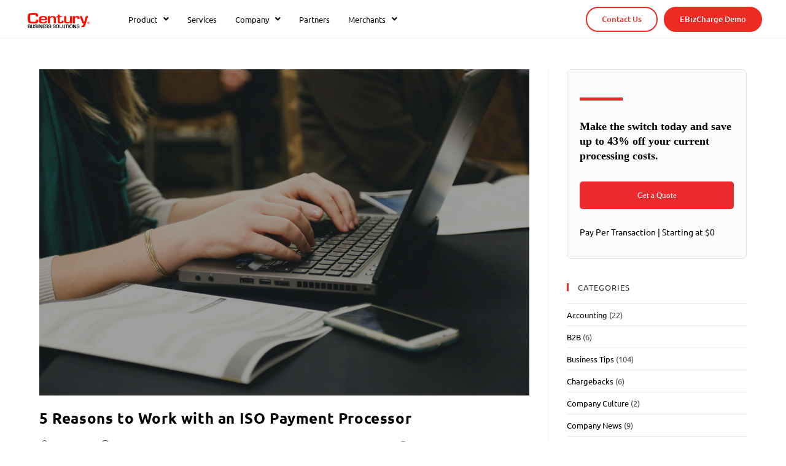

--- FILE ---
content_type: text/html; charset=UTF-8
request_url: https://www.centurybizsolutions.net/author/niki-b/
body_size: 22647
content:
<!DOCTYPE html>
<html class="html" lang="en-US">
<head>
	<meta charset="UTF-8">
	<link rel="profile" href="https://gmpg.org/xfn/11">

	<meta name='robots' content='index, follow, max-image-preview:large, max-snippet:-1, max-video-preview:-1' />
<meta name="viewport" content="width=device-width, initial-scale=1">
	<!-- This site is optimized with the Yoast SEO plugin v26.5 - https://yoast.com/wordpress/plugins/seo/ -->
	<title>Niki Blois, Author at Century Business Solutions</title>
	<link rel="canonical" href="https://www.centurybizsolutions.net/author/niki-b/" />
	<link rel="next" href="https://www.centurybizsolutions.net/author/niki-b/page/2/" />
	<meta property="og:locale" content="en_US" />
	<meta property="og:type" content="profile" />
	<meta property="og:title" content="Niki Blois, Author at Century Business Solutions" />
	<meta property="og:url" content="https://www.centurybizsolutions.net/author/niki-b/" />
	<meta property="og:site_name" content="Century Business Solutions" />
	<meta property="og:image" content="https://secure.gravatar.com/avatar/e142b0164e5f01cab5a46e8af130517c?s=500&r=g" />
	<script type="application/ld+json" class="yoast-schema-graph">{"@context":"https://schema.org","@graph":[{"@type":"ProfilePage","@id":"https://www.centurybizsolutions.net/author/niki-b/","url":"https://www.centurybizsolutions.net/author/niki-b/","name":"Niki Blois, Author at Century Business Solutions","isPartOf":{"@id":"https://www.centurybizsolutions.net/#website"},"primaryImageOfPage":{"@id":"https://www.centurybizsolutions.net/author/niki-b/#primaryimage"},"image":{"@id":"https://www.centurybizsolutions.net/author/niki-b/#primaryimage"},"thumbnailUrl":"https://www.centurybizsolutions.net/wp-content/uploads/2017/02/erp-accounting-integrations-black-overlay.png","breadcrumb":{"@id":"https://www.centurybizsolutions.net/author/niki-b/#breadcrumb"},"inLanguage":"en-US","potentialAction":[{"@type":"ReadAction","target":["https://www.centurybizsolutions.net/author/niki-b/"]}]},{"@type":"ImageObject","inLanguage":"en-US","@id":"https://www.centurybizsolutions.net/author/niki-b/#primaryimage","url":"https://www.centurybizsolutions.net/wp-content/uploads/2017/02/erp-accounting-integrations-black-overlay.png","contentUrl":"https://www.centurybizsolutions.net/wp-content/uploads/2017/02/erp-accounting-integrations-black-overlay.png"},{"@type":"BreadcrumbList","@id":"https://www.centurybizsolutions.net/author/niki-b/#breadcrumb","itemListElement":[{"@type":"ListItem","position":1,"name":"Home","item":"https://www.centurybizsolutions.net/"},{"@type":"ListItem","position":2,"name":"Archives for Niki Blois"}]},{"@type":"WebSite","@id":"https://www.centurybizsolutions.net/#website","url":"https://www.centurybizsolutions.net/","name":"Century Business Solutions","description":"","publisher":{"@id":"https://www.centurybizsolutions.net/#organization"},"potentialAction":[{"@type":"SearchAction","target":{"@type":"EntryPoint","urlTemplate":"https://www.centurybizsolutions.net/?s={search_term_string}"},"query-input":{"@type":"PropertyValueSpecification","valueRequired":true,"valueName":"search_term_string"}}],"inLanguage":"en-US"},{"@type":"Organization","@id":"https://www.centurybizsolutions.net/#organization","name":"Century Business Solutions","url":"https://www.centurybizsolutions.net/","logo":{"@type":"ImageObject","inLanguage":"en-US","@id":"https://www.centurybizsolutions.net/#/schema/logo/image/","url":"https://www.centurybizsolutions.net/wp-content/uploads/2021/09/Century-Logos.png","contentUrl":"https://www.centurybizsolutions.net/wp-content/uploads/2021/09/Century-Logos.png","width":367,"height":90,"caption":"Century Business Solutions"},"image":{"@id":"https://www.centurybizsolutions.net/#/schema/logo/image/"}},{"@type":"Person","@id":"https://www.centurybizsolutions.net/#/schema/person/e8cdb446754dbcb7a543cd0439344a3f","name":"Niki Blois","image":{"@type":"ImageObject","inLanguage":"en-US","@id":"https://www.centurybizsolutions.net/#/schema/person/image/","url":"https://secure.gravatar.com/avatar/8a312a16d293eaaf5dbd7733e11fe2f236725b7bbdf2e07895bca05d68baea26?s=96&r=g","contentUrl":"https://secure.gravatar.com/avatar/8a312a16d293eaaf5dbd7733e11fe2f236725b7bbdf2e07895bca05d68baea26?s=96&r=g","caption":"Niki Blois"},"description":"Niki is a writer for Century Business Solutions covering integrated payments, credit card processing, and how to increase payment efficiency.","mainEntityOfPage":{"@id":"https://www.centurybizsolutions.net/author/niki-b/"}}]}</script>
	<!-- / Yoast SEO plugin. -->


<link rel='dns-prefetch' href='//www.centurybizsolutions.net' />
<link rel='dns-prefetch' href='//fonts.googleapis.com' />
<link href='https://fonts.gstatic.com' crossorigin rel='preconnect' />
<link rel="alternate" type="application/rss+xml" title="Century Business Solutions &raquo; Feed" href="https://www.centurybizsolutions.net/feed/" />
<link rel="alternate" type="application/rss+xml" title="Century Business Solutions &raquo; Comments Feed" href="https://www.centurybizsolutions.net/comments/feed/" />
<link rel="alternate" type="application/rss+xml" title="Century Business Solutions &raquo; Posts by Niki Blois Feed" href="https://www.centurybizsolutions.net/author/niki-b/feed/" />
<style id='wp-img-auto-sizes-contain-inline-css'>
img:is([sizes=auto i],[sizes^="auto," i]){contain-intrinsic-size:3000px 1500px}
/*# sourceURL=wp-img-auto-sizes-contain-inline-css */
</style>
<style id='wp-emoji-styles-inline-css'>

	img.wp-smiley, img.emoji {
		display: inline !important;
		border: none !important;
		box-shadow: none !important;
		height: 1em !important;
		width: 1em !important;
		margin: 0 0.07em !important;
		vertical-align: -0.1em !important;
		background: none !important;
		padding: 0 !important;
	}
/*# sourceURL=wp-emoji-styles-inline-css */
</style>
<link rel='stylesheet' id='wp-block-library-css' href='https://www.centurybizsolutions.net/wp-includes/css/dist/block-library/style.min.css?ver=6.9' media='all' />
<style id='wp-block-library-theme-inline-css'>
.wp-block-audio :where(figcaption){color:#555;font-size:13px;text-align:center}.is-dark-theme .wp-block-audio :where(figcaption){color:#ffffffa6}.wp-block-audio{margin:0 0 1em}.wp-block-code{border:1px solid #ccc;border-radius:4px;font-family:Menlo,Consolas,monaco,monospace;padding:.8em 1em}.wp-block-embed :where(figcaption){color:#555;font-size:13px;text-align:center}.is-dark-theme .wp-block-embed :where(figcaption){color:#ffffffa6}.wp-block-embed{margin:0 0 1em}.blocks-gallery-caption{color:#555;font-size:13px;text-align:center}.is-dark-theme .blocks-gallery-caption{color:#ffffffa6}:root :where(.wp-block-image figcaption){color:#555;font-size:13px;text-align:center}.is-dark-theme :root :where(.wp-block-image figcaption){color:#ffffffa6}.wp-block-image{margin:0 0 1em}.wp-block-pullquote{border-bottom:4px solid;border-top:4px solid;color:currentColor;margin-bottom:1.75em}.wp-block-pullquote :where(cite),.wp-block-pullquote :where(footer),.wp-block-pullquote__citation{color:currentColor;font-size:.8125em;font-style:normal;text-transform:uppercase}.wp-block-quote{border-left:.25em solid;margin:0 0 1.75em;padding-left:1em}.wp-block-quote cite,.wp-block-quote footer{color:currentColor;font-size:.8125em;font-style:normal;position:relative}.wp-block-quote:where(.has-text-align-right){border-left:none;border-right:.25em solid;padding-left:0;padding-right:1em}.wp-block-quote:where(.has-text-align-center){border:none;padding-left:0}.wp-block-quote.is-large,.wp-block-quote.is-style-large,.wp-block-quote:where(.is-style-plain){border:none}.wp-block-search .wp-block-search__label{font-weight:700}.wp-block-search__button{border:1px solid #ccc;padding:.375em .625em}:where(.wp-block-group.has-background){padding:1.25em 2.375em}.wp-block-separator.has-css-opacity{opacity:.4}.wp-block-separator{border:none;border-bottom:2px solid;margin-left:auto;margin-right:auto}.wp-block-separator.has-alpha-channel-opacity{opacity:1}.wp-block-separator:not(.is-style-wide):not(.is-style-dots){width:100px}.wp-block-separator.has-background:not(.is-style-dots){border-bottom:none;height:1px}.wp-block-separator.has-background:not(.is-style-wide):not(.is-style-dots){height:2px}.wp-block-table{margin:0 0 1em}.wp-block-table td,.wp-block-table th{word-break:normal}.wp-block-table :where(figcaption){color:#555;font-size:13px;text-align:center}.is-dark-theme .wp-block-table :where(figcaption){color:#ffffffa6}.wp-block-video :where(figcaption){color:#555;font-size:13px;text-align:center}.is-dark-theme .wp-block-video :where(figcaption){color:#ffffffa6}.wp-block-video{margin:0 0 1em}:root :where(.wp-block-template-part.has-background){margin-bottom:0;margin-top:0;padding:1.25em 2.375em}
/*# sourceURL=/wp-includes/css/dist/block-library/theme.min.css */
</style>
<style id='classic-theme-styles-inline-css'>
/*! This file is auto-generated */
.wp-block-button__link{color:#fff;background-color:#32373c;border-radius:9999px;box-shadow:none;text-decoration:none;padding:calc(.667em + 2px) calc(1.333em + 2px);font-size:1.125em}.wp-block-file__button{background:#32373c;color:#fff;text-decoration:none}
/*# sourceURL=/wp-includes/css/classic-themes.min.css */
</style>
<style id='global-styles-inline-css'>
:root{--wp--preset--aspect-ratio--square: 1;--wp--preset--aspect-ratio--4-3: 4/3;--wp--preset--aspect-ratio--3-4: 3/4;--wp--preset--aspect-ratio--3-2: 3/2;--wp--preset--aspect-ratio--2-3: 2/3;--wp--preset--aspect-ratio--16-9: 16/9;--wp--preset--aspect-ratio--9-16: 9/16;--wp--preset--color--black: #000000;--wp--preset--color--cyan-bluish-gray: #abb8c3;--wp--preset--color--white: #ffffff;--wp--preset--color--pale-pink: #f78da7;--wp--preset--color--vivid-red: #cf2e2e;--wp--preset--color--luminous-vivid-orange: #ff6900;--wp--preset--color--luminous-vivid-amber: #fcb900;--wp--preset--color--light-green-cyan: #7bdcb5;--wp--preset--color--vivid-green-cyan: #00d084;--wp--preset--color--pale-cyan-blue: #8ed1fc;--wp--preset--color--vivid-cyan-blue: #0693e3;--wp--preset--color--vivid-purple: #9b51e0;--wp--preset--gradient--vivid-cyan-blue-to-vivid-purple: linear-gradient(135deg,rgb(6,147,227) 0%,rgb(155,81,224) 100%);--wp--preset--gradient--light-green-cyan-to-vivid-green-cyan: linear-gradient(135deg,rgb(122,220,180) 0%,rgb(0,208,130) 100%);--wp--preset--gradient--luminous-vivid-amber-to-luminous-vivid-orange: linear-gradient(135deg,rgb(252,185,0) 0%,rgb(255,105,0) 100%);--wp--preset--gradient--luminous-vivid-orange-to-vivid-red: linear-gradient(135deg,rgb(255,105,0) 0%,rgb(207,46,46) 100%);--wp--preset--gradient--very-light-gray-to-cyan-bluish-gray: linear-gradient(135deg,rgb(238,238,238) 0%,rgb(169,184,195) 100%);--wp--preset--gradient--cool-to-warm-spectrum: linear-gradient(135deg,rgb(74,234,220) 0%,rgb(151,120,209) 20%,rgb(207,42,186) 40%,rgb(238,44,130) 60%,rgb(251,105,98) 80%,rgb(254,248,76) 100%);--wp--preset--gradient--blush-light-purple: linear-gradient(135deg,rgb(255,206,236) 0%,rgb(152,150,240) 100%);--wp--preset--gradient--blush-bordeaux: linear-gradient(135deg,rgb(254,205,165) 0%,rgb(254,45,45) 50%,rgb(107,0,62) 100%);--wp--preset--gradient--luminous-dusk: linear-gradient(135deg,rgb(255,203,112) 0%,rgb(199,81,192) 50%,rgb(65,88,208) 100%);--wp--preset--gradient--pale-ocean: linear-gradient(135deg,rgb(255,245,203) 0%,rgb(182,227,212) 50%,rgb(51,167,181) 100%);--wp--preset--gradient--electric-grass: linear-gradient(135deg,rgb(202,248,128) 0%,rgb(113,206,126) 100%);--wp--preset--gradient--midnight: linear-gradient(135deg,rgb(2,3,129) 0%,rgb(40,116,252) 100%);--wp--preset--font-size--small: 13px;--wp--preset--font-size--medium: 20px;--wp--preset--font-size--large: 36px;--wp--preset--font-size--x-large: 42px;--wp--preset--font-family--ubuntu: Ubuntu;--wp--preset--spacing--20: 0.44rem;--wp--preset--spacing--30: 0.67rem;--wp--preset--spacing--40: 1rem;--wp--preset--spacing--50: 1.5rem;--wp--preset--spacing--60: 2.25rem;--wp--preset--spacing--70: 3.38rem;--wp--preset--spacing--80: 5.06rem;--wp--preset--shadow--natural: 6px 6px 9px rgba(0, 0, 0, 0.2);--wp--preset--shadow--deep: 12px 12px 50px rgba(0, 0, 0, 0.4);--wp--preset--shadow--sharp: 6px 6px 0px rgba(0, 0, 0, 0.2);--wp--preset--shadow--outlined: 6px 6px 0px -3px rgb(255, 255, 255), 6px 6px rgb(0, 0, 0);--wp--preset--shadow--crisp: 6px 6px 0px rgb(0, 0, 0);}:where(.is-layout-flex){gap: 0.5em;}:where(.is-layout-grid){gap: 0.5em;}body .is-layout-flex{display: flex;}.is-layout-flex{flex-wrap: wrap;align-items: center;}.is-layout-flex > :is(*, div){margin: 0;}body .is-layout-grid{display: grid;}.is-layout-grid > :is(*, div){margin: 0;}:where(.wp-block-columns.is-layout-flex){gap: 2em;}:where(.wp-block-columns.is-layout-grid){gap: 2em;}:where(.wp-block-post-template.is-layout-flex){gap: 1.25em;}:where(.wp-block-post-template.is-layout-grid){gap: 1.25em;}.has-black-color{color: var(--wp--preset--color--black) !important;}.has-cyan-bluish-gray-color{color: var(--wp--preset--color--cyan-bluish-gray) !important;}.has-white-color{color: var(--wp--preset--color--white) !important;}.has-pale-pink-color{color: var(--wp--preset--color--pale-pink) !important;}.has-vivid-red-color{color: var(--wp--preset--color--vivid-red) !important;}.has-luminous-vivid-orange-color{color: var(--wp--preset--color--luminous-vivid-orange) !important;}.has-luminous-vivid-amber-color{color: var(--wp--preset--color--luminous-vivid-amber) !important;}.has-light-green-cyan-color{color: var(--wp--preset--color--light-green-cyan) !important;}.has-vivid-green-cyan-color{color: var(--wp--preset--color--vivid-green-cyan) !important;}.has-pale-cyan-blue-color{color: var(--wp--preset--color--pale-cyan-blue) !important;}.has-vivid-cyan-blue-color{color: var(--wp--preset--color--vivid-cyan-blue) !important;}.has-vivid-purple-color{color: var(--wp--preset--color--vivid-purple) !important;}.has-black-background-color{background-color: var(--wp--preset--color--black) !important;}.has-cyan-bluish-gray-background-color{background-color: var(--wp--preset--color--cyan-bluish-gray) !important;}.has-white-background-color{background-color: var(--wp--preset--color--white) !important;}.has-pale-pink-background-color{background-color: var(--wp--preset--color--pale-pink) !important;}.has-vivid-red-background-color{background-color: var(--wp--preset--color--vivid-red) !important;}.has-luminous-vivid-orange-background-color{background-color: var(--wp--preset--color--luminous-vivid-orange) !important;}.has-luminous-vivid-amber-background-color{background-color: var(--wp--preset--color--luminous-vivid-amber) !important;}.has-light-green-cyan-background-color{background-color: var(--wp--preset--color--light-green-cyan) !important;}.has-vivid-green-cyan-background-color{background-color: var(--wp--preset--color--vivid-green-cyan) !important;}.has-pale-cyan-blue-background-color{background-color: var(--wp--preset--color--pale-cyan-blue) !important;}.has-vivid-cyan-blue-background-color{background-color: var(--wp--preset--color--vivid-cyan-blue) !important;}.has-vivid-purple-background-color{background-color: var(--wp--preset--color--vivid-purple) !important;}.has-black-border-color{border-color: var(--wp--preset--color--black) !important;}.has-cyan-bluish-gray-border-color{border-color: var(--wp--preset--color--cyan-bluish-gray) !important;}.has-white-border-color{border-color: var(--wp--preset--color--white) !important;}.has-pale-pink-border-color{border-color: var(--wp--preset--color--pale-pink) !important;}.has-vivid-red-border-color{border-color: var(--wp--preset--color--vivid-red) !important;}.has-luminous-vivid-orange-border-color{border-color: var(--wp--preset--color--luminous-vivid-orange) !important;}.has-luminous-vivid-amber-border-color{border-color: var(--wp--preset--color--luminous-vivid-amber) !important;}.has-light-green-cyan-border-color{border-color: var(--wp--preset--color--light-green-cyan) !important;}.has-vivid-green-cyan-border-color{border-color: var(--wp--preset--color--vivid-green-cyan) !important;}.has-pale-cyan-blue-border-color{border-color: var(--wp--preset--color--pale-cyan-blue) !important;}.has-vivid-cyan-blue-border-color{border-color: var(--wp--preset--color--vivid-cyan-blue) !important;}.has-vivid-purple-border-color{border-color: var(--wp--preset--color--vivid-purple) !important;}.has-vivid-cyan-blue-to-vivid-purple-gradient-background{background: var(--wp--preset--gradient--vivid-cyan-blue-to-vivid-purple) !important;}.has-light-green-cyan-to-vivid-green-cyan-gradient-background{background: var(--wp--preset--gradient--light-green-cyan-to-vivid-green-cyan) !important;}.has-luminous-vivid-amber-to-luminous-vivid-orange-gradient-background{background: var(--wp--preset--gradient--luminous-vivid-amber-to-luminous-vivid-orange) !important;}.has-luminous-vivid-orange-to-vivid-red-gradient-background{background: var(--wp--preset--gradient--luminous-vivid-orange-to-vivid-red) !important;}.has-very-light-gray-to-cyan-bluish-gray-gradient-background{background: var(--wp--preset--gradient--very-light-gray-to-cyan-bluish-gray) !important;}.has-cool-to-warm-spectrum-gradient-background{background: var(--wp--preset--gradient--cool-to-warm-spectrum) !important;}.has-blush-light-purple-gradient-background{background: var(--wp--preset--gradient--blush-light-purple) !important;}.has-blush-bordeaux-gradient-background{background: var(--wp--preset--gradient--blush-bordeaux) !important;}.has-luminous-dusk-gradient-background{background: var(--wp--preset--gradient--luminous-dusk) !important;}.has-pale-ocean-gradient-background{background: var(--wp--preset--gradient--pale-ocean) !important;}.has-electric-grass-gradient-background{background: var(--wp--preset--gradient--electric-grass) !important;}.has-midnight-gradient-background{background: var(--wp--preset--gradient--midnight) !important;}.has-small-font-size{font-size: var(--wp--preset--font-size--small) !important;}.has-medium-font-size{font-size: var(--wp--preset--font-size--medium) !important;}.has-large-font-size{font-size: var(--wp--preset--font-size--large) !important;}.has-x-large-font-size{font-size: var(--wp--preset--font-size--x-large) !important;}.has-ubuntu-font-family{font-family: var(--wp--preset--font-family--ubuntu) !important;}
:where(.wp-block-post-template.is-layout-flex){gap: 1.25em;}:where(.wp-block-post-template.is-layout-grid){gap: 1.25em;}
:where(.wp-block-term-template.is-layout-flex){gap: 1.25em;}:where(.wp-block-term-template.is-layout-grid){gap: 1.25em;}
:where(.wp-block-columns.is-layout-flex){gap: 2em;}:where(.wp-block-columns.is-layout-grid){gap: 2em;}
:root :where(.wp-block-pullquote){font-size: 1.5em;line-height: 1.6;}
/*# sourceURL=global-styles-inline-css */
</style>
<link rel='stylesheet' id='eae-css-css' href='https://www.centurybizsolutions.net/wp-content/plugins/addon-elements-for-elementor-page-builder/assets/css/eae.min.css?ver=1.14.4' media='all' />
<link rel='stylesheet' id='eae-peel-css-css' href='https://www.centurybizsolutions.net/wp-content/plugins/addon-elements-for-elementor-page-builder/assets/lib/peel/peel.css?ver=1.14.4' media='all' />
<link rel='stylesheet' id='font-awesome-4-shim-css' href='https://www.centurybizsolutions.net/wp-content/plugins/elementor/assets/lib/font-awesome/css/v4-shims.min.css?ver=1.0' media='all' />
<link rel='stylesheet' id='font-awesome-5-all-css' href='https://www.centurybizsolutions.net/wp-content/plugins/elementor/assets/lib/font-awesome/css/all.min.css?ver=1.0' media='all' />
<link rel='stylesheet' id='vegas-css-css' href='https://www.centurybizsolutions.net/wp-content/plugins/addon-elements-for-elementor-page-builder/assets/lib/vegas/vegas.min.css?ver=2.4.0' media='all' />
<link rel='stylesheet' id='oceanwp-style-css' href='https://www.centurybizsolutions.net/wp-content/themes/oceanwp/assets/css/style.min.css?ver=1.0' media='all' />
<style id='oceanwp-style-inline-css'>
div.wpforms-container-full .wpforms-form input[type=submit]:hover,
			div.wpforms-container-full .wpforms-form input[type=submit]:focus,
			div.wpforms-container-full .wpforms-form input[type=submit]:active,
			div.wpforms-container-full .wpforms-form button[type=submit]:hover,
			div.wpforms-container-full .wpforms-form button[type=submit]:focus,
			div.wpforms-container-full .wpforms-form button[type=submit]:active,
			div.wpforms-container-full .wpforms-form .wpforms-page-button:hover,
			div.wpforms-container-full .wpforms-form .wpforms-page-button:active,
			div.wpforms-container-full .wpforms-form .wpforms-page-button:focus {
				border: none;
			}
/*# sourceURL=oceanwp-style-inline-css */
</style>
<link rel='stylesheet' id='child-style-css' href='https://www.centurybizsolutions.net/wp-content/themes/oceanwp/style.css?ver=6.9' media='all' />
<link rel='stylesheet' id='font-awesome-css' href='https://www.centurybizsolutions.net/wp-content/themes/oceanwp/assets/fonts/fontawesome/css/all.min.css?ver=5.15.1' media='all' />
<link rel='stylesheet' id='simple-line-icons-css' href='https://www.centurybizsolutions.net/wp-content/themes/oceanwp/assets/css/third/simple-line-icons.min.css?ver=2.4.0' media='all' />
<link rel='stylesheet' id='oceanwp-google-font-ubuntu-css' href='//fonts.googleapis.com/css?family=Ubuntu%3A100%2C200%2C300%2C400%2C500%2C600%2C700%2C800%2C900%2C100i%2C200i%2C300i%2C400i%2C500i%2C600i%2C700i%2C800i%2C900i&#038;subset=latin&#038;display=swap&#038;ver=6.9' media='all' />
<link rel='stylesheet' id='elementor-icons-css' href='https://www.centurybizsolutions.net/wp-content/plugins/elementor/assets/lib/eicons/css/elementor-icons.min.css?ver=5.44.0' media='all' />
<link rel='stylesheet' id='elementor-frontend-css' href='https://www.centurybizsolutions.net/wp-content/plugins/elementor/assets/css/frontend.min.css?ver=3.33.4' media='all' />
<link rel='stylesheet' id='elementor-post-59365-css' href='https://www.centurybizsolutions.net/wp-content/uploads/elementor/css/post-59365.css?ver=1765483629' media='all' />
<link rel='stylesheet' id='elementor-pro-css' href='https://www.centurybizsolutions.net/wp-content/plugins/elementor-pro/assets/css/frontend.min.css?ver=3.7.6' media='all' />
<link rel='stylesheet' id='uael-frontend-css' href='https://www.centurybizsolutions.net/wp-content/plugins/ultimate-elementor/assets/min-css/uael-frontend.min.css?ver=1.36.13' media='all' />
<link rel='stylesheet' id='wpforms-classic-full-css' href='https://www.centurybizsolutions.net/wp-content/plugins/wpforms-lite/assets/css/frontend/classic/wpforms-full.min.css?ver=1.9.8.7' media='all' />
<link rel='stylesheet' id='elementor-post-59777-css' href='https://www.centurybizsolutions.net/wp-content/uploads/elementor/css/post-59777.css?ver=1765483629' media='all' />
<link rel='stylesheet' id='elementor-post-61591-css' href='https://www.centurybizsolutions.net/wp-content/uploads/elementor/css/post-61591.css?ver=1765483630' media='all' />
<link rel='stylesheet' id='elementor-gf-local-roboto-css' href='https://www.centurybizsolutions.net/wp-content/uploads/elementor/google-fonts/css/roboto.css?ver=1745948702' media='all' />
<link rel='stylesheet' id='elementor-gf-local-robotoslab-css' href='https://www.centurybizsolutions.net/wp-content/uploads/elementor/google-fonts/css/robotoslab.css?ver=1745948740' media='all' />
<link rel='stylesheet' id='elementor-gf-local-ubuntu-css' href='https://www.centurybizsolutions.net/wp-content/uploads/elementor/google-fonts/css/ubuntu.css?ver=1745948771' media='all' />
<link rel='stylesheet' id='elementor-icons-shared-0-css' href='https://www.centurybizsolutions.net/wp-content/plugins/elementor/assets/lib/font-awesome/css/fontawesome.min.css?ver=5.15.3' media='all' />
<link rel='stylesheet' id='elementor-icons-fa-solid-css' href='https://www.centurybizsolutions.net/wp-content/plugins/elementor/assets/lib/font-awesome/css/solid.min.css?ver=5.15.3' media='all' />
<link rel='stylesheet' id='elementor-icons-fa-regular-css' href='https://www.centurybizsolutions.net/wp-content/plugins/elementor/assets/lib/font-awesome/css/regular.min.css?ver=5.15.3' media='all' />
<link rel='stylesheet' id='elementor-icons-fa-brands-css' href='https://www.centurybizsolutions.net/wp-content/plugins/elementor/assets/lib/font-awesome/css/brands.min.css?ver=5.15.3' media='all' />
<script src="https://www.centurybizsolutions.net/wp-content/plugins/addon-elements-for-elementor-page-builder/assets/js/iconHelper.js?ver=1.0" id="eae-iconHelper-js"></script>
<script src="https://www.centurybizsolutions.net/wp-includes/js/jquery/jquery.min.js?ver=3.7.1" id="jquery-core-js"></script>
<script src="https://www.centurybizsolutions.net/wp-includes/js/jquery/jquery-migrate.min.js?ver=3.4.1" id="jquery-migrate-js"></script>
<script src="https://www.centurybizsolutions.net/wp-content/themes/oceanwp/assets/js/vendors/smoothscroll.min.js?ver=1.0" id="ow-smoothscroll-js"></script>
<link rel="https://api.w.org/" href="https://www.centurybizsolutions.net/wp-json/" /><link rel="alternate" title="JSON" type="application/json" href="https://www.centurybizsolutions.net/wp-json/wp/v2/users/127" /><link rel="EditURI" type="application/rsd+xml" title="RSD" href="https://www.centurybizsolutions.net/xmlrpc.php?rsd" />
<meta name="generator" content="WordPress 6.9" />
<! -- Google Search Console -->
<meta name="google-site-verification" content="0xSi_IXAMy99Fc-tJSCUm_GaEscSsSSGgO3AdExfteg" />
<!-- Deleting Avada Elements -->
<style>
	.no_display {
		display: none !important
	}
</style>
<!-- Global site tag (gtag.js) - Google Analytics -->
<script async src="https://www.googletagmanager.com/gtag/js?id=UA-40186932-3"></script>
<script>
  window.dataLayer = window.dataLayer || [];
  function gtag(){dataLayer.push(arguments);}
  gtag('js', new Date());

  gtag('config', 'UA-40186932-3');
</script>
<script>
	function getSources() {
		let savedReferrer = sessionStorage.getItem('referring-domain');
		let savedSource = localStorage.getItem("source");
		let savedCampaign = localStorage.getItem("campaign");
		let params = new URLSearchParams(document.location.search.substring(1));
		let source = params.get("utm_source"); 
		let campaign = params.get("utm_campaign");
		let referringUrl = document.referrer;
		// Check if Parameters exist
		if (source === undefined && campaign === undefined) {
			// Dont Run
			console.log('not running to start')
		}
		else {
			// Check if sources == undefined
			if ((savedSource == undefined || savedSource == null) && (savedCampaign == undefined || savedCampaign == null)) {
				// Save new source and campaign
				if((source == null || source == undefined) && (campaign == null || campaign == undefined)) {
					// Do nothing
				}
				else {
					localStorage.setItem('source', source);
					localStorage.setItem('campaign', campaign);
					localStorage.setItem('referring-domain', referringUrl)
				}

			}
			else {
				// Dont run
				console.log(savedSource)
				console.log(savedCampaign)
			}
		}
	}
	getSources()
</script><meta name="generator" content="Elementor 3.33.4; features: additional_custom_breakpoints; settings: css_print_method-external, google_font-enabled, font_display-auto">
			<style>
				.e-con.e-parent:nth-of-type(n+4):not(.e-lazyloaded):not(.e-no-lazyload),
				.e-con.e-parent:nth-of-type(n+4):not(.e-lazyloaded):not(.e-no-lazyload) * {
					background-image: none !important;
				}
				@media screen and (max-height: 1024px) {
					.e-con.e-parent:nth-of-type(n+3):not(.e-lazyloaded):not(.e-no-lazyload),
					.e-con.e-parent:nth-of-type(n+3):not(.e-lazyloaded):not(.e-no-lazyload) * {
						background-image: none !important;
					}
				}
				@media screen and (max-height: 640px) {
					.e-con.e-parent:nth-of-type(n+2):not(.e-lazyloaded):not(.e-no-lazyload),
					.e-con.e-parent:nth-of-type(n+2):not(.e-lazyloaded):not(.e-no-lazyload) * {
						background-image: none !important;
					}
				}
			</style>
			<link rel="icon" href="https://www.centurybizsolutions.net/wp-content/uploads/2017/09/cropped-CBS-Favicon-2-32x32.png" sizes="32x32" />
<link rel="icon" href="https://www.centurybizsolutions.net/wp-content/uploads/2017/09/cropped-CBS-Favicon-2-192x192.png" sizes="192x192" />
<link rel="apple-touch-icon" href="https://www.centurybizsolutions.net/wp-content/uploads/2017/09/cropped-CBS-Favicon-2-180x180.png" />
<meta name="msapplication-TileImage" content="https://www.centurybizsolutions.net/wp-content/uploads/2017/09/cropped-CBS-Favicon-2-270x270.png" />
		<style id="wp-custom-css">
			.inline-social{margin-right:10px}.footer-link-text{margin-bottom:5px !important}.footer-widget{margin-bottom:0 !important}.inline-nav{display:inline-block;margin-right:15px}.elementor-button{font-weight:500 !important}		</style>
			<!-- Fonts Plugin CSS - https://fontsplugin.com/ -->
	<style>
		/* Cached: January 13, 2026 at 9:28pm */
/* cyrillic-ext */
@font-face {
  font-family: 'Ubuntu';
  font-style: italic;
  font-weight: 300;
  font-display: swap;
  src: url(https://fonts.gstatic.com/s/ubuntu/v21/4iCp6KVjbNBYlgoKejZftVyCN4Ffgg.woff2) format('woff2');
  unicode-range: U+0460-052F, U+1C80-1C8A, U+20B4, U+2DE0-2DFF, U+A640-A69F, U+FE2E-FE2F;
}
/* cyrillic */
@font-face {
  font-family: 'Ubuntu';
  font-style: italic;
  font-weight: 300;
  font-display: swap;
  src: url(https://fonts.gstatic.com/s/ubuntu/v21/4iCp6KVjbNBYlgoKejZftVyLN4Ffgg.woff2) format('woff2');
  unicode-range: U+0301, U+0400-045F, U+0490-0491, U+04B0-04B1, U+2116;
}
/* greek-ext */
@font-face {
  font-family: 'Ubuntu';
  font-style: italic;
  font-weight: 300;
  font-display: swap;
  src: url(https://fonts.gstatic.com/s/ubuntu/v21/4iCp6KVjbNBYlgoKejZftVyDN4Ffgg.woff2) format('woff2');
  unicode-range: U+1F00-1FFF;
}
/* greek */
@font-face {
  font-family: 'Ubuntu';
  font-style: italic;
  font-weight: 300;
  font-display: swap;
  src: url(https://fonts.gstatic.com/s/ubuntu/v21/4iCp6KVjbNBYlgoKejZftVyMN4Ffgg.woff2) format('woff2');
  unicode-range: U+0370-0377, U+037A-037F, U+0384-038A, U+038C, U+038E-03A1, U+03A3-03FF;
}
/* latin-ext */
@font-face {
  font-family: 'Ubuntu';
  font-style: italic;
  font-weight: 300;
  font-display: swap;
  src: url(https://fonts.gstatic.com/s/ubuntu/v21/4iCp6KVjbNBYlgoKejZftVyBN4Ffgg.woff2) format('woff2');
  unicode-range: U+0100-02BA, U+02BD-02C5, U+02C7-02CC, U+02CE-02D7, U+02DD-02FF, U+0304, U+0308, U+0329, U+1D00-1DBF, U+1E00-1E9F, U+1EF2-1EFF, U+2020, U+20A0-20AB, U+20AD-20C0, U+2113, U+2C60-2C7F, U+A720-A7FF;
}
/* latin */
@font-face {
  font-family: 'Ubuntu';
  font-style: italic;
  font-weight: 300;
  font-display: swap;
  src: url(https://fonts.gstatic.com/s/ubuntu/v21/4iCp6KVjbNBYlgoKejZftVyPN4E.woff2) format('woff2');
  unicode-range: U+0000-00FF, U+0131, U+0152-0153, U+02BB-02BC, U+02C6, U+02DA, U+02DC, U+0304, U+0308, U+0329, U+2000-206F, U+20AC, U+2122, U+2191, U+2193, U+2212, U+2215, U+FEFF, U+FFFD;
}
/* cyrillic-ext */
@font-face {
  font-family: 'Ubuntu';
  font-style: italic;
  font-weight: 400;
  font-display: swap;
  src: url(https://fonts.gstatic.com/s/ubuntu/v21/4iCu6KVjbNBYlgoKej75l0mwFg.woff2) format('woff2');
  unicode-range: U+0460-052F, U+1C80-1C8A, U+20B4, U+2DE0-2DFF, U+A640-A69F, U+FE2E-FE2F;
}
/* cyrillic */
@font-face {
  font-family: 'Ubuntu';
  font-style: italic;
  font-weight: 400;
  font-display: swap;
  src: url(https://fonts.gstatic.com/s/ubuntu/v21/4iCu6KVjbNBYlgoKej7wl0mwFg.woff2) format('woff2');
  unicode-range: U+0301, U+0400-045F, U+0490-0491, U+04B0-04B1, U+2116;
}
/* greek-ext */
@font-face {
  font-family: 'Ubuntu';
  font-style: italic;
  font-weight: 400;
  font-display: swap;
  src: url(https://fonts.gstatic.com/s/ubuntu/v21/4iCu6KVjbNBYlgoKej74l0mwFg.woff2) format('woff2');
  unicode-range: U+1F00-1FFF;
}
/* greek */
@font-face {
  font-family: 'Ubuntu';
  font-style: italic;
  font-weight: 400;
  font-display: swap;
  src: url(https://fonts.gstatic.com/s/ubuntu/v21/4iCu6KVjbNBYlgoKej73l0mwFg.woff2) format('woff2');
  unicode-range: U+0370-0377, U+037A-037F, U+0384-038A, U+038C, U+038E-03A1, U+03A3-03FF;
}
/* latin-ext */
@font-face {
  font-family: 'Ubuntu';
  font-style: italic;
  font-weight: 400;
  font-display: swap;
  src: url(https://fonts.gstatic.com/s/ubuntu/v21/4iCu6KVjbNBYlgoKej76l0mwFg.woff2) format('woff2');
  unicode-range: U+0100-02BA, U+02BD-02C5, U+02C7-02CC, U+02CE-02D7, U+02DD-02FF, U+0304, U+0308, U+0329, U+1D00-1DBF, U+1E00-1E9F, U+1EF2-1EFF, U+2020, U+20A0-20AB, U+20AD-20C0, U+2113, U+2C60-2C7F, U+A720-A7FF;
}
/* latin */
@font-face {
  font-family: 'Ubuntu';
  font-style: italic;
  font-weight: 400;
  font-display: swap;
  src: url(https://fonts.gstatic.com/s/ubuntu/v21/4iCu6KVjbNBYlgoKej70l0k.woff2) format('woff2');
  unicode-range: U+0000-00FF, U+0131, U+0152-0153, U+02BB-02BC, U+02C6, U+02DA, U+02DC, U+0304, U+0308, U+0329, U+2000-206F, U+20AC, U+2122, U+2191, U+2193, U+2212, U+2215, U+FEFF, U+FFFD;
}
/* cyrillic-ext */
@font-face {
  font-family: 'Ubuntu';
  font-style: italic;
  font-weight: 500;
  font-display: swap;
  src: url(https://fonts.gstatic.com/s/ubuntu/v21/4iCp6KVjbNBYlgoKejYHtFyCN4Ffgg.woff2) format('woff2');
  unicode-range: U+0460-052F, U+1C80-1C8A, U+20B4, U+2DE0-2DFF, U+A640-A69F, U+FE2E-FE2F;
}
/* cyrillic */
@font-face {
  font-family: 'Ubuntu';
  font-style: italic;
  font-weight: 500;
  font-display: swap;
  src: url(https://fonts.gstatic.com/s/ubuntu/v21/4iCp6KVjbNBYlgoKejYHtFyLN4Ffgg.woff2) format('woff2');
  unicode-range: U+0301, U+0400-045F, U+0490-0491, U+04B0-04B1, U+2116;
}
/* greek-ext */
@font-face {
  font-family: 'Ubuntu';
  font-style: italic;
  font-weight: 500;
  font-display: swap;
  src: url(https://fonts.gstatic.com/s/ubuntu/v21/4iCp6KVjbNBYlgoKejYHtFyDN4Ffgg.woff2) format('woff2');
  unicode-range: U+1F00-1FFF;
}
/* greek */
@font-face {
  font-family: 'Ubuntu';
  font-style: italic;
  font-weight: 500;
  font-display: swap;
  src: url(https://fonts.gstatic.com/s/ubuntu/v21/4iCp6KVjbNBYlgoKejYHtFyMN4Ffgg.woff2) format('woff2');
  unicode-range: U+0370-0377, U+037A-037F, U+0384-038A, U+038C, U+038E-03A1, U+03A3-03FF;
}
/* latin-ext */
@font-face {
  font-family: 'Ubuntu';
  font-style: italic;
  font-weight: 500;
  font-display: swap;
  src: url(https://fonts.gstatic.com/s/ubuntu/v21/4iCp6KVjbNBYlgoKejYHtFyBN4Ffgg.woff2) format('woff2');
  unicode-range: U+0100-02BA, U+02BD-02C5, U+02C7-02CC, U+02CE-02D7, U+02DD-02FF, U+0304, U+0308, U+0329, U+1D00-1DBF, U+1E00-1E9F, U+1EF2-1EFF, U+2020, U+20A0-20AB, U+20AD-20C0, U+2113, U+2C60-2C7F, U+A720-A7FF;
}
/* latin */
@font-face {
  font-family: 'Ubuntu';
  font-style: italic;
  font-weight: 500;
  font-display: swap;
  src: url(https://fonts.gstatic.com/s/ubuntu/v21/4iCp6KVjbNBYlgoKejYHtFyPN4E.woff2) format('woff2');
  unicode-range: U+0000-00FF, U+0131, U+0152-0153, U+02BB-02BC, U+02C6, U+02DA, U+02DC, U+0304, U+0308, U+0329, U+2000-206F, U+20AC, U+2122, U+2191, U+2193, U+2212, U+2215, U+FEFF, U+FFFD;
}
/* cyrillic-ext */
@font-face {
  font-family: 'Ubuntu';
  font-style: italic;
  font-weight: 700;
  font-display: swap;
  src: url(https://fonts.gstatic.com/s/ubuntu/v21/4iCp6KVjbNBYlgoKejZPslyCN4Ffgg.woff2) format('woff2');
  unicode-range: U+0460-052F, U+1C80-1C8A, U+20B4, U+2DE0-2DFF, U+A640-A69F, U+FE2E-FE2F;
}
/* cyrillic */
@font-face {
  font-family: 'Ubuntu';
  font-style: italic;
  font-weight: 700;
  font-display: swap;
  src: url(https://fonts.gstatic.com/s/ubuntu/v21/4iCp6KVjbNBYlgoKejZPslyLN4Ffgg.woff2) format('woff2');
  unicode-range: U+0301, U+0400-045F, U+0490-0491, U+04B0-04B1, U+2116;
}
/* greek-ext */
@font-face {
  font-family: 'Ubuntu';
  font-style: italic;
  font-weight: 700;
  font-display: swap;
  src: url(https://fonts.gstatic.com/s/ubuntu/v21/4iCp6KVjbNBYlgoKejZPslyDN4Ffgg.woff2) format('woff2');
  unicode-range: U+1F00-1FFF;
}
/* greek */
@font-face {
  font-family: 'Ubuntu';
  font-style: italic;
  font-weight: 700;
  font-display: swap;
  src: url(https://fonts.gstatic.com/s/ubuntu/v21/4iCp6KVjbNBYlgoKejZPslyMN4Ffgg.woff2) format('woff2');
  unicode-range: U+0370-0377, U+037A-037F, U+0384-038A, U+038C, U+038E-03A1, U+03A3-03FF;
}
/* latin-ext */
@font-face {
  font-family: 'Ubuntu';
  font-style: italic;
  font-weight: 700;
  font-display: swap;
  src: url(https://fonts.gstatic.com/s/ubuntu/v21/4iCp6KVjbNBYlgoKejZPslyBN4Ffgg.woff2) format('woff2');
  unicode-range: U+0100-02BA, U+02BD-02C5, U+02C7-02CC, U+02CE-02D7, U+02DD-02FF, U+0304, U+0308, U+0329, U+1D00-1DBF, U+1E00-1E9F, U+1EF2-1EFF, U+2020, U+20A0-20AB, U+20AD-20C0, U+2113, U+2C60-2C7F, U+A720-A7FF;
}
/* latin */
@font-face {
  font-family: 'Ubuntu';
  font-style: italic;
  font-weight: 700;
  font-display: swap;
  src: url(https://fonts.gstatic.com/s/ubuntu/v21/4iCp6KVjbNBYlgoKejZPslyPN4E.woff2) format('woff2');
  unicode-range: U+0000-00FF, U+0131, U+0152-0153, U+02BB-02BC, U+02C6, U+02DA, U+02DC, U+0304, U+0308, U+0329, U+2000-206F, U+20AC, U+2122, U+2191, U+2193, U+2212, U+2215, U+FEFF, U+FFFD;
}
/* cyrillic-ext */
@font-face {
  font-family: 'Ubuntu';
  font-style: normal;
  font-weight: 300;
  font-display: swap;
  src: url(https://fonts.gstatic.com/s/ubuntu/v21/4iCv6KVjbNBYlgoC1CzjvWyNL4U.woff2) format('woff2');
  unicode-range: U+0460-052F, U+1C80-1C8A, U+20B4, U+2DE0-2DFF, U+A640-A69F, U+FE2E-FE2F;
}
/* cyrillic */
@font-face {
  font-family: 'Ubuntu';
  font-style: normal;
  font-weight: 300;
  font-display: swap;
  src: url(https://fonts.gstatic.com/s/ubuntu/v21/4iCv6KVjbNBYlgoC1CzjtGyNL4U.woff2) format('woff2');
  unicode-range: U+0301, U+0400-045F, U+0490-0491, U+04B0-04B1, U+2116;
}
/* greek-ext */
@font-face {
  font-family: 'Ubuntu';
  font-style: normal;
  font-weight: 300;
  font-display: swap;
  src: url(https://fonts.gstatic.com/s/ubuntu/v21/4iCv6KVjbNBYlgoC1CzjvGyNL4U.woff2) format('woff2');
  unicode-range: U+1F00-1FFF;
}
/* greek */
@font-face {
  font-family: 'Ubuntu';
  font-style: normal;
  font-weight: 300;
  font-display: swap;
  src: url(https://fonts.gstatic.com/s/ubuntu/v21/4iCv6KVjbNBYlgoC1Czjs2yNL4U.woff2) format('woff2');
  unicode-range: U+0370-0377, U+037A-037F, U+0384-038A, U+038C, U+038E-03A1, U+03A3-03FF;
}
/* latin-ext */
@font-face {
  font-family: 'Ubuntu';
  font-style: normal;
  font-weight: 300;
  font-display: swap;
  src: url(https://fonts.gstatic.com/s/ubuntu/v21/4iCv6KVjbNBYlgoC1CzjvmyNL4U.woff2) format('woff2');
  unicode-range: U+0100-02BA, U+02BD-02C5, U+02C7-02CC, U+02CE-02D7, U+02DD-02FF, U+0304, U+0308, U+0329, U+1D00-1DBF, U+1E00-1E9F, U+1EF2-1EFF, U+2020, U+20A0-20AB, U+20AD-20C0, U+2113, U+2C60-2C7F, U+A720-A7FF;
}
/* latin */
@font-face {
  font-family: 'Ubuntu';
  font-style: normal;
  font-weight: 300;
  font-display: swap;
  src: url(https://fonts.gstatic.com/s/ubuntu/v21/4iCv6KVjbNBYlgoC1CzjsGyN.woff2) format('woff2');
  unicode-range: U+0000-00FF, U+0131, U+0152-0153, U+02BB-02BC, U+02C6, U+02DA, U+02DC, U+0304, U+0308, U+0329, U+2000-206F, U+20AC, U+2122, U+2191, U+2193, U+2212, U+2215, U+FEFF, U+FFFD;
}
/* cyrillic-ext */
@font-face {
  font-family: 'Ubuntu';
  font-style: normal;
  font-weight: 400;
  font-display: swap;
  src: url(https://fonts.gstatic.com/s/ubuntu/v21/4iCs6KVjbNBYlgoKcg72j00.woff2) format('woff2');
  unicode-range: U+0460-052F, U+1C80-1C8A, U+20B4, U+2DE0-2DFF, U+A640-A69F, U+FE2E-FE2F;
}
/* cyrillic */
@font-face {
  font-family: 'Ubuntu';
  font-style: normal;
  font-weight: 400;
  font-display: swap;
  src: url(https://fonts.gstatic.com/s/ubuntu/v21/4iCs6KVjbNBYlgoKew72j00.woff2) format('woff2');
  unicode-range: U+0301, U+0400-045F, U+0490-0491, U+04B0-04B1, U+2116;
}
/* greek-ext */
@font-face {
  font-family: 'Ubuntu';
  font-style: normal;
  font-weight: 400;
  font-display: swap;
  src: url(https://fonts.gstatic.com/s/ubuntu/v21/4iCs6KVjbNBYlgoKcw72j00.woff2) format('woff2');
  unicode-range: U+1F00-1FFF;
}
/* greek */
@font-face {
  font-family: 'Ubuntu';
  font-style: normal;
  font-weight: 400;
  font-display: swap;
  src: url(https://fonts.gstatic.com/s/ubuntu/v21/4iCs6KVjbNBYlgoKfA72j00.woff2) format('woff2');
  unicode-range: U+0370-0377, U+037A-037F, U+0384-038A, U+038C, U+038E-03A1, U+03A3-03FF;
}
/* latin-ext */
@font-face {
  font-family: 'Ubuntu';
  font-style: normal;
  font-weight: 400;
  font-display: swap;
  src: url(https://fonts.gstatic.com/s/ubuntu/v21/4iCs6KVjbNBYlgoKcQ72j00.woff2) format('woff2');
  unicode-range: U+0100-02BA, U+02BD-02C5, U+02C7-02CC, U+02CE-02D7, U+02DD-02FF, U+0304, U+0308, U+0329, U+1D00-1DBF, U+1E00-1E9F, U+1EF2-1EFF, U+2020, U+20A0-20AB, U+20AD-20C0, U+2113, U+2C60-2C7F, U+A720-A7FF;
}
/* latin */
@font-face {
  font-family: 'Ubuntu';
  font-style: normal;
  font-weight: 400;
  font-display: swap;
  src: url(https://fonts.gstatic.com/s/ubuntu/v21/4iCs6KVjbNBYlgoKfw72.woff2) format('woff2');
  unicode-range: U+0000-00FF, U+0131, U+0152-0153, U+02BB-02BC, U+02C6, U+02DA, U+02DC, U+0304, U+0308, U+0329, U+2000-206F, U+20AC, U+2122, U+2191, U+2193, U+2212, U+2215, U+FEFF, U+FFFD;
}
/* cyrillic-ext */
@font-face {
  font-family: 'Ubuntu';
  font-style: normal;
  font-weight: 500;
  font-display: swap;
  src: url(https://fonts.gstatic.com/s/ubuntu/v21/4iCv6KVjbNBYlgoCjC3jvWyNL4U.woff2) format('woff2');
  unicode-range: U+0460-052F, U+1C80-1C8A, U+20B4, U+2DE0-2DFF, U+A640-A69F, U+FE2E-FE2F;
}
/* cyrillic */
@font-face {
  font-family: 'Ubuntu';
  font-style: normal;
  font-weight: 500;
  font-display: swap;
  src: url(https://fonts.gstatic.com/s/ubuntu/v21/4iCv6KVjbNBYlgoCjC3jtGyNL4U.woff2) format('woff2');
  unicode-range: U+0301, U+0400-045F, U+0490-0491, U+04B0-04B1, U+2116;
}
/* greek-ext */
@font-face {
  font-family: 'Ubuntu';
  font-style: normal;
  font-weight: 500;
  font-display: swap;
  src: url(https://fonts.gstatic.com/s/ubuntu/v21/4iCv6KVjbNBYlgoCjC3jvGyNL4U.woff2) format('woff2');
  unicode-range: U+1F00-1FFF;
}
/* greek */
@font-face {
  font-family: 'Ubuntu';
  font-style: normal;
  font-weight: 500;
  font-display: swap;
  src: url(https://fonts.gstatic.com/s/ubuntu/v21/4iCv6KVjbNBYlgoCjC3js2yNL4U.woff2) format('woff2');
  unicode-range: U+0370-0377, U+037A-037F, U+0384-038A, U+038C, U+038E-03A1, U+03A3-03FF;
}
/* latin-ext */
@font-face {
  font-family: 'Ubuntu';
  font-style: normal;
  font-weight: 500;
  font-display: swap;
  src: url(https://fonts.gstatic.com/s/ubuntu/v21/4iCv6KVjbNBYlgoCjC3jvmyNL4U.woff2) format('woff2');
  unicode-range: U+0100-02BA, U+02BD-02C5, U+02C7-02CC, U+02CE-02D7, U+02DD-02FF, U+0304, U+0308, U+0329, U+1D00-1DBF, U+1E00-1E9F, U+1EF2-1EFF, U+2020, U+20A0-20AB, U+20AD-20C0, U+2113, U+2C60-2C7F, U+A720-A7FF;
}
/* latin */
@font-face {
  font-family: 'Ubuntu';
  font-style: normal;
  font-weight: 500;
  font-display: swap;
  src: url(https://fonts.gstatic.com/s/ubuntu/v21/4iCv6KVjbNBYlgoCjC3jsGyN.woff2) format('woff2');
  unicode-range: U+0000-00FF, U+0131, U+0152-0153, U+02BB-02BC, U+02C6, U+02DA, U+02DC, U+0304, U+0308, U+0329, U+2000-206F, U+20AC, U+2122, U+2191, U+2193, U+2212, U+2215, U+FEFF, U+FFFD;
}
/* cyrillic-ext */
@font-face {
  font-family: 'Ubuntu';
  font-style: normal;
  font-weight: 700;
  font-display: swap;
  src: url(https://fonts.gstatic.com/s/ubuntu/v21/4iCv6KVjbNBYlgoCxCvjvWyNL4U.woff2) format('woff2');
  unicode-range: U+0460-052F, U+1C80-1C8A, U+20B4, U+2DE0-2DFF, U+A640-A69F, U+FE2E-FE2F;
}
/* cyrillic */
@font-face {
  font-family: 'Ubuntu';
  font-style: normal;
  font-weight: 700;
  font-display: swap;
  src: url(https://fonts.gstatic.com/s/ubuntu/v21/4iCv6KVjbNBYlgoCxCvjtGyNL4U.woff2) format('woff2');
  unicode-range: U+0301, U+0400-045F, U+0490-0491, U+04B0-04B1, U+2116;
}
/* greek-ext */
@font-face {
  font-family: 'Ubuntu';
  font-style: normal;
  font-weight: 700;
  font-display: swap;
  src: url(https://fonts.gstatic.com/s/ubuntu/v21/4iCv6KVjbNBYlgoCxCvjvGyNL4U.woff2) format('woff2');
  unicode-range: U+1F00-1FFF;
}
/* greek */
@font-face {
  font-family: 'Ubuntu';
  font-style: normal;
  font-weight: 700;
  font-display: swap;
  src: url(https://fonts.gstatic.com/s/ubuntu/v21/4iCv6KVjbNBYlgoCxCvjs2yNL4U.woff2) format('woff2');
  unicode-range: U+0370-0377, U+037A-037F, U+0384-038A, U+038C, U+038E-03A1, U+03A3-03FF;
}
/* latin-ext */
@font-face {
  font-family: 'Ubuntu';
  font-style: normal;
  font-weight: 700;
  font-display: swap;
  src: url(https://fonts.gstatic.com/s/ubuntu/v21/4iCv6KVjbNBYlgoCxCvjvmyNL4U.woff2) format('woff2');
  unicode-range: U+0100-02BA, U+02BD-02C5, U+02C7-02CC, U+02CE-02D7, U+02DD-02FF, U+0304, U+0308, U+0329, U+1D00-1DBF, U+1E00-1E9F, U+1EF2-1EFF, U+2020, U+20A0-20AB, U+20AD-20C0, U+2113, U+2C60-2C7F, U+A720-A7FF;
}
/* latin */
@font-face {
  font-family: 'Ubuntu';
  font-style: normal;
  font-weight: 700;
  font-display: swap;
  src: url(https://fonts.gstatic.com/s/ubuntu/v21/4iCv6KVjbNBYlgoCxCvjsGyN.woff2) format('woff2');
  unicode-range: U+0000-00FF, U+0131, U+0152-0153, U+02BB-02BC, U+02C6, U+02DA, U+02DC, U+0304, U+0308, U+0329, U+2000-206F, U+20AC, U+2122, U+2191, U+2193, U+2212, U+2215, U+FEFF, U+FFFD;
}

:root {
--font-base: Ubuntu;
--font-headings: Ubuntu;
--font-input: Ubuntu;
}
body, #content, .entry-content, .post-content, .page-content, .post-excerpt, .entry-summary, .entry-excerpt, .widget-area, .widget, .sidebar, #sidebar, footer, .footer, #footer, .site-footer {
font-family: "Ubuntu";
font-style: normal;
font-weight: 400;
 }
#site-title, .site-title, #site-title a, .site-title a, .entry-title, .entry-title a, h1, h2, h3, h4, h5, h6, .widget-title, .elementor-heading-title {
font-family: "Ubuntu";
font-style: normal;
font-weight: 800;
 }
button, .button, input, select, textarea, .wp-block-button, .wp-block-button__link {
font-family: "Ubuntu";
font-style: normal;
font-weight: 500;
 }
.entry-content, .entry-content p, .post-content, .page-content, .post-excerpt, .entry-summary, .entry-excerpt, .excerpt, .excerpt p, .type-post p, .type-page p, .wp-block-post-content, .wp-block-post-excerpt, .elementor, .elementor p {
font-family: "Ubuntu";
font-weight: 400;
 }
.wp-block-post-title, .wp-block-post-title a, .entry-title, .entry-title a, .post-title, .post-title a, .page-title, .entry-content h1, #content h1, .type-post h1, .type-page h1, .elementor h1 {
font-family: "Ubuntu";
font-weight: 800;
 }
.entry-content h2, .post-content h2, .page-content h2, #content h2, .type-post h2, .type-page h2, .elementor h2 {
font-family: "Ubuntu";
font-weight: 800;
 }
.entry-content h3, .post-content h3, .page-content h3, #content h3, .type-post h3, .type-page h3, .elementor h3 {
font-family: "Ubuntu";
font-weight: 500;
 }
.entry-content h4, .post-content h4, .page-content h4, #content h4, .type-post h4, .type-page h4, .elementor h4 {
font-family: "Ubuntu";
 }
.entry-content h5, .post-content h5, .page-content h5, #content h5, .type-post h5, .type-page h5, .elementor h5 {
font-family: "Ubuntu";
 }
.entry-content h6, .post-content h6, .page-content h6, #content h6, .type-post h6, .type-page h6, .elementor h6 {
font-family: "Ubuntu";
 }
blockquote, .wp-block-quote, blockquote p, .wp-block-quote p {
font-family: "Ubuntu";
 }
.widget-title, .widget-area h1, .widget-area h2, .widget-area h3, .widget-area h4, .widget-area h5, .widget-area h6, #secondary h1, #secondary h2, #secondary h3, #secondary h4, #secondary h5, #secondary h6 {
font-weight: 400;
 }
.widget-area, .widget, .sidebar, #sidebar, #secondary {
font-weight: 400;
 }
footer h1, footer h2, footer h3, footer h4, footer h5, footer h6, .footer h1, .footer h2, .footer h3, .footer h4, .footer h5, .footer h6, #footer h1, #footer h2, #footer h3, #footer h4, #footer h5, #footer h6 {
font-weight: 400;
 }
footer, #footer, .footer, .site-footer {
font-weight: 400;
 }
	</style>
	<!-- Fonts Plugin CSS -->
	<!-- OceanWP CSS -->
<style type="text/css">
/* General CSS */a:hover,a.light:hover,.theme-heading .text::before,.theme-heading .text::after,#top-bar-content >a:hover,#top-bar-social li.oceanwp-email a:hover,#site-navigation-wrap .dropdown-menu >li >a:hover,#site-header.medium-header #medium-searchform button:hover,.oceanwp-mobile-menu-icon a:hover,.blog-entry.post .blog-entry-header .entry-title a:hover,.blog-entry.post .blog-entry-readmore a:hover,.blog-entry.thumbnail-entry .blog-entry-category a,ul.meta li a:hover,.dropcap,.single nav.post-navigation .nav-links .title,body .related-post-title a:hover,body #wp-calendar caption,body .contact-info-widget.default i,body .contact-info-widget.big-icons i,body .custom-links-widget .oceanwp-custom-links li a:hover,body .custom-links-widget .oceanwp-custom-links li a:hover:before,body .posts-thumbnails-widget li a:hover,body .social-widget li.oceanwp-email a:hover,.comment-author .comment-meta .comment-reply-link,#respond #cancel-comment-reply-link:hover,#footer-widgets .footer-box a:hover,#footer-bottom a:hover,#footer-bottom #footer-bottom-menu a:hover,.sidr a:hover,.sidr-class-dropdown-toggle:hover,.sidr-class-menu-item-has-children.active >a,.sidr-class-menu-item-has-children.active >a >.sidr-class-dropdown-toggle,input[type=checkbox]:checked:before{color:#ee2b23}.single nav.post-navigation .nav-links .title .owp-icon use,.blog-entry.post .blog-entry-readmore a:hover .owp-icon use,body .contact-info-widget.default .owp-icon use,body .contact-info-widget.big-icons .owp-icon use{stroke:#ee2b23}input[type="button"],input[type="reset"],input[type="submit"],button[type="submit"],.button,#site-navigation-wrap .dropdown-menu >li.btn >a >span,.thumbnail:hover i,.post-quote-content,.omw-modal .omw-close-modal,body .contact-info-widget.big-icons li:hover i,body div.wpforms-container-full .wpforms-form input[type=submit],body div.wpforms-container-full .wpforms-form button[type=submit],body div.wpforms-container-full .wpforms-form .wpforms-page-button{background-color:#ee2b23}.thumbnail:hover .link-post-svg-icon{background-color:#ee2b23}body .contact-info-widget.big-icons li:hover .owp-icon{background-color:#ee2b23}.widget-title{border-color:#ee2b23}blockquote{border-color:#ee2b23}#searchform-dropdown{border-color:#ee2b23}.dropdown-menu .sub-menu{border-color:#ee2b23}.blog-entry.large-entry .blog-entry-readmore a:hover{border-color:#ee2b23}.oceanwp-newsletter-form-wrap input[type="email"]:focus{border-color:#ee2b23}.social-widget li.oceanwp-email a:hover{border-color:#ee2b23}#respond #cancel-comment-reply-link:hover{border-color:#ee2b23}body .contact-info-widget.big-icons li:hover i{border-color:#ee2b23}#footer-widgets .oceanwp-newsletter-form-wrap input[type="email"]:focus{border-color:#ee2b23}blockquote,.wp-block-quote{border-left-color:#ee2b23}body .contact-info-widget.big-icons li:hover .owp-icon{border-color:#ee2b23}input[type="button"]:hover,input[type="reset"]:hover,input[type="submit"]:hover,button[type="submit"]:hover,input[type="button"]:focus,input[type="reset"]:focus,input[type="submit"]:focus,button[type="submit"]:focus,.button:hover,#site-navigation-wrap .dropdown-menu >li.btn >a:hover >span,.post-quote-author,.omw-modal .omw-close-modal:hover,body div.wpforms-container-full .wpforms-form input[type=submit]:hover,body div.wpforms-container-full .wpforms-form button[type=submit]:hover,body div.wpforms-container-full .wpforms-form .wpforms-page-button:hover{background-color:#ee2b23}a{color:#000000}a .owp-icon use{stroke:#000000}a:hover{color:#ee2b23}a:hover .owp-icon use{stroke:#ee2b23}.boxed-layout #wrap,.boxed-layout .parallax-footer,.boxed-layout .owp-floating-bar{width:1800px}.boxed-layout{background-color:#ffffff}.container{width:1380px}/* Top Bar CSS */#top-bar{padding:25px 0 25px 0}#top-bar-wrap,.oceanwp-top-bar-sticky{background-color:#0a0a0a}/* Header CSS */#site-logo #site-logo-inner,.oceanwp-social-menu .social-menu-inner,#site-header.full_screen-header .menu-bar-inner,.after-header-content .after-header-content-inner{height:85px}#site-navigation-wrap .dropdown-menu >li >a,.oceanwp-mobile-menu-icon a,.mobile-menu-close,.after-header-content-inner >a{line-height:85px}#site-header.has-header-media .overlay-header-media{background-color:rgba(0,0,0,0.5)}#site-logo #site-logo-inner a img,#site-header.center-header #site-navigation-wrap .middle-site-logo a img{max-width:142px}.effect-one #site-navigation-wrap .dropdown-menu >li >a.menu-link >span:after,.effect-three #site-navigation-wrap .dropdown-menu >li >a.menu-link >span:after,.effect-five #site-navigation-wrap .dropdown-menu >li >a.menu-link >span:before,.effect-five #site-navigation-wrap .dropdown-menu >li >a.menu-link >span:after,.effect-nine #site-navigation-wrap .dropdown-menu >li >a.menu-link >span:before,.effect-nine #site-navigation-wrap .dropdown-menu >li >a.menu-link >span:after{background-color:#ee2b23}.effect-four #site-navigation-wrap .dropdown-menu >li >a.menu-link >span:before,.effect-four #site-navigation-wrap .dropdown-menu >li >a.menu-link >span:after,.effect-seven #site-navigation-wrap .dropdown-menu >li >a.menu-link:hover >span:after,.effect-seven #site-navigation-wrap .dropdown-menu >li.sfHover >a.menu-link >span:after{color:#ee2b23}.effect-seven #site-navigation-wrap .dropdown-menu >li >a.menu-link:hover >span:after,.effect-seven #site-navigation-wrap .dropdown-menu >li.sfHover >a.menu-link >span:after{text-shadow:10px 0 #ee2b23,-10px 0 #ee2b23}#site-navigation-wrap .dropdown-menu >li >a{padding:0 25px}#site-navigation-wrap .dropdown-menu >li >a,.oceanwp-mobile-menu-icon a,#searchform-header-replace-close{color:#0a0a0a}#site-navigation-wrap .dropdown-menu >li >a .owp-icon use,.oceanwp-mobile-menu-icon a .owp-icon use,#searchform-header-replace-close .owp-icon use{stroke:#0a0a0a}#site-navigation-wrap .dropdown-menu >li >a:hover,.oceanwp-mobile-menu-icon a:hover,#searchform-header-replace-close:hover{color:#000000}#site-navigation-wrap .dropdown-menu >li >a:hover .owp-icon use,.oceanwp-mobile-menu-icon a:hover .owp-icon use,#searchform-header-replace-close:hover .owp-icon use{stroke:#000000}#site-navigation-wrap .dropdown-menu >.current-menu-item >a,#site-navigation-wrap .dropdown-menu >.current-menu-ancestor >a,#site-navigation-wrap .dropdown-menu >.current-menu-item >a:hover,#site-navigation-wrap .dropdown-menu >.current-menu-ancestor >a:hover{color:#0a0a0a}.dropdown-menu .sub-menu,#searchform-dropdown,.current-shop-items-dropdown{border-color:#ee2b23}.dropdown-menu ul li a.menu-link{color:#000000}.dropdown-menu ul li a.menu-link .owp-icon use{stroke:#000000}.dropdown-menu ul li a.menu-link:hover{color:#000000}.dropdown-menu ul li a.menu-link:hover .owp-icon use{stroke:#000000}.navigation li.mega-cat ul li .mega-post-title a{color:#ffffff}/* Footer Widgets CSS */#footer-widgets{background-color:#0a0a0a}#footer-widgets,#footer-widgets p,#footer-widgets li a:before,#footer-widgets .contact-info-widget span.oceanwp-contact-title,#footer-widgets .recent-posts-date,#footer-widgets .recent-posts-comments,#footer-widgets .widget-recent-posts-icons li .fa{color:#ffffff}/* Footer Bottom CSS */#footer-bottom{background-color:#0a0a0a}#footer-bottom,#footer-bottom p{color:#d1d1d1}#footer-bottom a:hover,#footer-bottom #footer-bottom-menu a:hover{color:#ffffff}/* Typography CSS */body{font-family:Ubuntu;font-size:17px}#site-navigation-wrap .dropdown-menu >li >a,#site-header.full_screen-header .fs-dropdown-menu >li >a,#site-header.top-header #site-navigation-wrap .dropdown-menu >li >a,#site-header.center-header #site-navigation-wrap .dropdown-menu >li >a,#site-header.medium-header #site-navigation-wrap .dropdown-menu >li >a,.oceanwp-mobile-menu-icon a{font-weight:600;text-transform:uppercase}.dropdown-menu ul li a.menu-link,#site-header.full_screen-header .fs-dropdown-menu ul.sub-menu li a{font-weight:600;font-size:13px}.sidebar-box,.footer-box{font-size:13px}
</style></head>

<body class="archive author author-niki-b author-127 wp-custom-logo wp-embed-responsive wp-theme-oceanwp wp-child-theme-oceanwp-child-theme-master oceanwp-theme dropdown-mobile no-header-border default-breakpoint has-sidebar content-right-sidebar page-header-disabled has-breadcrumbs elementor-default elementor-kit-59365" itemscope="itemscope" itemtype="https://schema.org/WebPage">

	
	
	<div id="outer-wrap" class="site clr">

		<a class="skip-link screen-reader-text" href="#main">Skip to content</a>

		
		<div id="wrap" class="clr">

			
			
<header id="site-header" class="effect-one clr" data-height="85" itemscope="itemscope" itemtype="https://schema.org/WPHeader" role="banner">

			<div data-elementor-type="header" data-elementor-id="59777" class="elementor elementor-59777 elementor-location-header">
					<div class="elementor-section-wrap">
								<section class="has_eae_slider elementor-section elementor-top-section elementor-element elementor-element-c76c55d elementor-section-content-middle elementor-section-boxed elementor-section-height-default elementor-section-height-default" data-eae-slider="22525" data-id="c76c55d" data-element_type="section" data-settings="{&quot;background_background&quot;:&quot;classic&quot;,&quot;sticky&quot;:&quot;top&quot;,&quot;sticky_on&quot;:[&quot;desktop&quot;,&quot;tablet&quot;],&quot;sticky_offset&quot;:0,&quot;sticky_effects_offset&quot;:0}">
						<div class="elementor-container elementor-column-gap-default">
					<div class="has_eae_slider elementor-column elementor-col-33 elementor-top-column elementor-element elementor-element-9304657" data-eae-slider="70770" data-id="9304657" data-element_type="column">
			<div class="elementor-widget-wrap elementor-element-populated">
						<div class="elementor-element elementor-element-d19f027 elementor-widget elementor-widget-image" data-id="d19f027" data-element_type="widget" data-widget_type="image.default">
				<div class="elementor-widget-container">
																<a href="/">
							<img width="367" height="90" src="https://www.centurybizsolutions.net/wp-content/uploads/2021/09/cropped-cropped-Century-Logos.png" class="attachment-large size-large wp-image-59434" alt="" srcset="https://www.centurybizsolutions.net/wp-content/uploads/2021/09/cropped-cropped-Century-Logos.png 367w, https://www.centurybizsolutions.net/wp-content/uploads/2021/09/cropped-cropped-Century-Logos-300x74.png 300w" sizes="(max-width: 367px) 100vw, 367px" />								</a>
															</div>
				</div>
					</div>
		</div>
				<div class="has_eae_slider elementor-column elementor-col-33 elementor-top-column elementor-element elementor-element-2380149" data-eae-slider="23920" data-id="2380149" data-element_type="column">
			<div class="elementor-widget-wrap elementor-element-populated">
						<div class="elementor-element elementor-element-7379404f uael-nav-menu__align-center elementor-hidden-tablet elementor-hidden-mobile uael-submenu-open-hover uael-submenu-icon-arrow uael-submenu-animation-none uael-link-redirect-child uael-nav-menu__breakpoint-tablet uael-nav-menu-toggle-label-no elementor-widget elementor-widget-uael-nav-menu" data-id="7379404f" data-element_type="widget" data-widget_type="uael-nav-menu.default">
				<div class="elementor-widget-container">
							<div class="uael-nav-menu uael-layout-horizontal uael-nav-menu-layout uael-pointer__underline uael-animation__fade" data-layout="horizontal">
				<div class="uael-nav-menu__toggle elementor-clickable">
					<div class="uael-nav-menu-icon">
						<i aria-hidden="true" tabindex="0" class="fas fa-align-justify"></i>					</div>
									</div>
										<nav class="uael-nav-menu__layout-horizontal uael-nav-menu__submenu-arrow" data-toggle-icon="&lt;i aria-hidden=&quot;true&quot; tabindex=&quot;0&quot; class=&quot;fas fa-align-justify&quot;&gt;&lt;/i&gt;" data-close-icon="&lt;i aria-hidden=&quot;true&quot; tabindex=&quot;0&quot; class=&quot;far fa-window-close&quot;&gt;&lt;/i&gt;" data-full-width="yes">
			 <ul class="uael-nav-menu uael-nav-menu-custom uael-custom-wrapper"><li class="menu-item menu-item-has-children parent parent-has-no-child elementor-repeater-item-c4faac5" data-dropdown-width="custom" data-dropdown-pos="left"><div class='uael-has-submenu-container'><a href="#" class='uael-menu-item'>Product<span class='uael-menu-toggle sub-arrow parent-item'><i class='fa'></i></span></a></div><ul class='sub-menu parent-do-not-have-template'><div class="menu-item saved-content child elementor-repeater elementor-repeater-item-172c33d">		<div data-elementor-type="section" data-elementor-id="60154" class="elementor elementor-60154 elementor-location-header">
					<div class="elementor-section-wrap">
								<section class="has_eae_slider elementor-section elementor-top-section elementor-element elementor-element-5070f74 elementor-section-content-middle elementor-section-boxed elementor-section-height-default elementor-section-height-default" data-eae-slider="76890" data-id="5070f74" data-element_type="section">
						<div class="elementor-container elementor-column-gap-default">
					<div class="has_eae_slider elementor-column elementor-col-50 elementor-top-column elementor-element elementor-element-1931bb5" data-eae-slider="82406" data-id="1931bb5" data-element_type="column">
			<div class="elementor-widget-wrap elementor-element-populated">
						<div class="elementor-element elementor-element-048ba14 elementor-widget elementor-widget-image" data-id="048ba14" data-element_type="widget" data-widget_type="image.default">
				<div class="elementor-widget-container">
															<img src="http://centurybizsolutionsnet.stage.site/wp-content/uploads/2021/10/Horizontal-EBizCharge-SVG.svg" title="" alt="" loading="lazy" />															</div>
				</div>
				<div class="elementor-element elementor-element-cdc9e22 elementor-widget elementor-widget-text-editor" data-id="cdc9e22" data-element_type="widget" data-widget_type="text-editor.default">
				<div class="elementor-widget-container">
									<p style="text-align: center;">The #1 Payment Integration Platform developed by Century</p>								</div>
				</div>
					</div>
		</div>
				<div class="has_eae_slider elementor-column elementor-col-50 elementor-top-column elementor-element elementor-element-327d031" data-eae-slider="42702" data-id="327d031" data-element_type="column">
			<div class="elementor-widget-wrap elementor-element-populated">
						<section class="has_eae_slider elementor-section elementor-inner-section elementor-element elementor-element-406570a elementor-section-boxed elementor-section-height-default elementor-section-height-default" data-eae-slider="55756" data-id="406570a" data-element_type="section">
						<div class="elementor-container elementor-column-gap-default">
					<div class="has_eae_slider elementor-column elementor-col-100 elementor-inner-column elementor-element elementor-element-e280e81" data-eae-slider="19748" data-id="e280e81" data-element_type="column">
			<div class="elementor-widget-wrap elementor-element-populated">
						<div class="elementor-element elementor-element-b3c0b0a elementor-widget elementor-widget-text-editor" data-id="b3c0b0a" data-element_type="widget" data-widget_type="text-editor.default">
				<div class="elementor-widget-container">
									<p style="text-align: left;">Use the following links to navigate the EBizCharge website</p>								</div>
				</div>
					</div>
		</div>
					</div>
		</section>
				<section class="has_eae_slider elementor-section elementor-inner-section elementor-element elementor-element-0f961dd elementor-section-boxed elementor-section-height-default elementor-section-height-default" data-eae-slider="78405" data-id="0f961dd" data-element_type="section">
						<div class="elementor-container elementor-column-gap-default">
					<div data-wts-url="https://ebizcharge.com/?utm_source=century_site" data-wts-link="yes" data-wts-new-window="yes" class="has_eae_slider elementor-column elementor-col-50 elementor-inner-column elementor-element elementor-element-045499a ae-link-yes" data-eae-slider="94138" data-id="045499a" data-element_type="column">
			<div class="elementor-widget-wrap elementor-element-populated">
						<div class="elementor-element elementor-element-c44315b elementor-widget elementor-widget-text-editor" data-id="c44315b" data-element_type="widget" data-widget_type="text-editor.default">
				<div class="elementor-widget-container">
									<p style="text-align: left;">Overview</p>								</div>
				</div>
				<div class="elementor-element elementor-element-4823ab9 elementor-widget elementor-widget-text-editor" data-id="4823ab9" data-element_type="widget" data-widget_type="text-editor.default">
				<div class="elementor-widget-container">
									<p style="text-align: left;">See exactly what EBizCharge can offer your business</p>								</div>
				</div>
					</div>
		</div>
				<div data-wts-url="https://ebizcharge.com/integrations/?utm_source=century_site" data-wts-link="yes" data-wts-new-window="yes" class="has_eae_slider elementor-column elementor-col-50 elementor-inner-column elementor-element elementor-element-8dd7311 ae-link-yes" data-eae-slider="4549" data-id="8dd7311" data-element_type="column">
			<div class="elementor-widget-wrap elementor-element-populated">
						<div class="elementor-element elementor-element-95d6ea0 elementor-widget elementor-widget-text-editor" data-id="95d6ea0" data-element_type="widget" data-widget_type="text-editor.default">
				<div class="elementor-widget-container">
									<p style="text-align: left;">100+ Integrations</p>								</div>
				</div>
				<div class="elementor-element elementor-element-7c2aacc elementor-widget elementor-widget-text-editor" data-id="7c2aacc" data-element_type="widget" data-widget_type="text-editor.default">
				<div class="elementor-widget-container">
									<p style="text-align: left;">Use EBizCharge natively inside the tools you already use</p>								</div>
				</div>
					</div>
		</div>
					</div>
		</section>
				<section class="has_eae_slider elementor-section elementor-inner-section elementor-element elementor-element-b61eff6 elementor-section-boxed elementor-section-height-default elementor-section-height-default" data-eae-slider="26802" data-id="b61eff6" data-element_type="section">
						<div class="elementor-container elementor-column-gap-default">
					<div data-wts-url="https://ebizcharge.com/features/?utm_source=century_site" data-wts-link="yes" data-wts-new-window="yes" class="has_eae_slider elementor-column elementor-col-50 elementor-inner-column elementor-element elementor-element-c89aa34 ae-link-yes" data-eae-slider="89230" data-id="c89aa34" data-element_type="column">
			<div class="elementor-widget-wrap elementor-element-populated">
						<div class="elementor-element elementor-element-d829934 elementor-widget elementor-widget-text-editor" data-id="d829934" data-element_type="widget" data-widget_type="text-editor.default">
				<div class="elementor-widget-container">
									<p style="text-align: left;">Features</p>								</div>
				</div>
				<div class="elementor-element elementor-element-1cfc661 elementor-widget elementor-widget-text-editor" data-id="1cfc661" data-element_type="widget" data-widget_type="text-editor.default">
				<div class="elementor-widget-container">
									<p style="text-align: left;">Get a full list of features our payment platform offers</p>								</div>
				</div>
					</div>
		</div>
				<div data-wts-url="https://ebizcharge.com/industries/?utm_source=century_site" data-wts-link="yes" data-wts-new-window="yes" class="has_eae_slider elementor-column elementor-col-50 elementor-inner-column elementor-element elementor-element-0d673b9 ae-link-yes" data-eae-slider="78003" data-id="0d673b9" data-element_type="column">
			<div class="elementor-widget-wrap elementor-element-populated">
						<div class="elementor-element elementor-element-c69f91a elementor-widget elementor-widget-text-editor" data-id="c69f91a" data-element_type="widget" data-widget_type="text-editor.default">
				<div class="elementor-widget-container">
									<p style="text-align: left;">Industries</p>								</div>
				</div>
				<div class="elementor-element elementor-element-1cfd69a elementor-widget elementor-widget-text-editor" data-id="1cfd69a" data-element_type="widget" data-widget_type="text-editor.default">
				<div class="elementor-widget-container">
									<p style="text-align: left;">We proudly serve both B2B and B2C merchants in multiple industries</p>								</div>
				</div>
					</div>
		</div>
					</div>
		</section>
					</div>
		</div>
					</div>
		</section>
							</div>
				</div>
		</div></ul></li><li class="menu-item menu-item-has-children parent parent-has-no-child elementor-repeater-item-5218219" data-dropdown-width="custom" data-dropdown-pos="left"><a href="/services" class='uael-menu-item'>Services<span class='uael-menu-toggle sub-arrow parent-item'><i class='fa'></i></span></a><li class="menu-item menu-item-has-children parent parent-has-no-child elementor-repeater-item-63aa61d" data-dropdown-width="default" data-dropdown-pos="left"><div class='uael-has-submenu-container'><a href="#" class='uael-menu-item'>Company<span class='uael-menu-toggle sub-arrow parent-item'><i class='fa'></i></span></a></div><ul class='sub-menu parent-do-not-have-template'><li class="menu-item child menu-item-has-children elementor-repeater elementor-repeater-item-1e0e01b"><a href="/about-us" class='uael-sub-menu-item'>About Us</a></li><li class="menu-item child menu-item-has-children elementor-repeater elementor-repeater-item-2a41da7"><a href="/awards" class='uael-sub-menu-item'>Awards</a></li><li class="menu-item child menu-item-has-children elementor-repeater elementor-repeater-item-205d9a9"><a href="/careers" class='uael-sub-menu-item'>Careers</a></li><li class="menu-item child menu-item-has-children elementor-repeater elementor-repeater-item-01a1e19"><a href="/charity" class='uael-sub-menu-item'>Charity</a></li><li class="menu-item child menu-item-has-children elementor-repeater elementor-repeater-item-bdd0dcc"><a href="/events" class='uael-sub-menu-item'>Events</a></li><li class="menu-item child menu-item-has-children elementor-repeater elementor-repeater-item-55d94bd"><a href="/news" class='uael-sub-menu-item'>News</a></li><li class="menu-item child menu-item-has-children elementor-repeater elementor-repeater-item-b32728b"><a href="/blog" class='uael-sub-menu-item'>Blog</a></li></ul></li><li class="menu-item menu-item-has-children parent parent-has-no-child elementor-repeater-item-27c9d7e" data-dropdown-width="default" data-dropdown-pos="left"><a href="/partners" class='uael-menu-item'>Partners<span class='uael-menu-toggle sub-arrow parent-item'><i class='fa'></i></span></a><li class="menu-item menu-item-has-children parent parent-has-no-child elementor-repeater-item-5eb5b74" data-dropdown-width="default" data-dropdown-pos="left"><div class='uael-has-submenu-container'><a href="#" class='uael-menu-item'>Merchants<span class='uael-menu-toggle sub-arrow parent-item'><i class='fa'></i></span></a></div><ul class='sub-menu parent-do-not-have-template'><li class="menu-item child menu-item-has-children elementor-repeater elementor-repeater-item-63194ca"><a href="/support" class='uael-sub-menu-item'>Support</a></li><li class="menu-item child menu-item-has-children elementor-repeater elementor-repeater-item-b238420"><a href="https://cbs.pcicompliance.ws/" target="_blank" class='uael-sub-menu-item'>PCI Portal</a></li><li class="menu-item child menu-item-has-children elementor-repeater elementor-repeater-item-5371aa2"><a href="https://secure.ebizcharge.com/login" target="_blank" class='uael-sub-menu-item'>Gateway Login</a></li></ul>		</nav>
							</div>
							</div>
				</div>
				<div class="elementor-element elementor-element-4c457c6 uael-nav-menu__align-center elementor-hidden-desktop uael-submenu-open-hover uael-submenu-icon-arrow uael-submenu-animation-none uael-link-redirect-child uael-nav-menu__breakpoint-tablet uael-nav-menu-toggle-label-no elementor-widget elementor-widget-uael-nav-menu" data-id="4c457c6" data-element_type="widget" data-widget_type="uael-nav-menu.default">
				<div class="elementor-widget-container">
							<div class="uael-nav-menu uael-layout-horizontal uael-nav-menu-layout uael-pointer__underline uael-animation__fade" data-layout="horizontal">
				<div class="uael-nav-menu__toggle elementor-clickable">
					<div class="uael-nav-menu-icon">
						<i aria-hidden="true" tabindex="0" class="fas fa-align-justify"></i>					</div>
									</div>
										<nav class="uael-nav-menu__layout-horizontal uael-nav-menu__submenu-arrow" data-toggle-icon="&lt;i aria-hidden=&quot;true&quot; tabindex=&quot;0&quot; class=&quot;fas fa-align-justify&quot;&gt;&lt;/i&gt;" data-close-icon="&lt;i aria-hidden=&quot;true&quot; tabindex=&quot;0&quot; class=&quot;far fa-window-close&quot;&gt;&lt;/i&gt;" data-full-width="yes">
			 <ul class="uael-nav-menu uael-nav-menu-custom uael-custom-wrapper"><li class="menu-item menu-item-has-children parent parent-has-no-child elementor-repeater-item-c4faac5" data-dropdown-width="custom" data-dropdown-pos="left"><div class='uael-has-submenu-container'><a href="#" class='uael-menu-item'>Product<span class='uael-menu-toggle sub-arrow parent-item'><i class='fa'></i></span></a></div><ul class='sub-menu parent-do-not-have-template'><li class="menu-item child menu-item-has-children elementor-repeater elementor-repeater-item-172c33d"><a href="https://ebizcharge.com?utm_source=century_site" target="_blank" class='uael-sub-menu-item'>EBizCharge</a></li></ul></li><li class="menu-item menu-item-has-children parent parent-has-no-child elementor-repeater-item-442ce8a" data-dropdown-width="custom" data-dropdown-pos="left"><a href="/services" class='uael-menu-item'>Services<span class='uael-menu-toggle sub-arrow parent-item'><i class='fa'></i></span></a><li class="menu-item menu-item-has-children parent parent-has-no-child elementor-repeater-item-63aa61d" data-dropdown-width="default" data-dropdown-pos="left"><div class='uael-has-submenu-container'><a href="#" class='uael-menu-item'>Company<span class='uael-menu-toggle sub-arrow parent-item'><i class='fa'></i></span></a></div><ul class='sub-menu parent-do-not-have-template'><li class="menu-item child menu-item-has-children elementor-repeater elementor-repeater-item-1e0e01b"><a href="/about-us" class='uael-sub-menu-item'>About Us</a></li><li class="menu-item child menu-item-has-children elementor-repeater elementor-repeater-item-2a41da7"><a href="/awards" class='uael-sub-menu-item'>Awards</a></li><li class="menu-item child menu-item-has-children elementor-repeater elementor-repeater-item-205d9a9"><a href="/careers" class='uael-sub-menu-item'>Careers</a></li><li class="menu-item child menu-item-has-children elementor-repeater elementor-repeater-item-01a1e19"><a href="/charity" class='uael-sub-menu-item'>Charity</a></li><li class="menu-item child menu-item-has-children elementor-repeater elementor-repeater-item-bdd0dcc"><a href="/events" class='uael-sub-menu-item'>Events</a></li><li class="menu-item child menu-item-has-children elementor-repeater elementor-repeater-item-55d94bd"><a href="/news" class='uael-sub-menu-item'>News</a></li><li class="menu-item child menu-item-has-children elementor-repeater elementor-repeater-item-b32728b"><a href="/blog" class='uael-sub-menu-item'>Blog</a></li></ul></li><li class="menu-item menu-item-has-children parent parent-has-no-child elementor-repeater-item-27c9d7e" data-dropdown-width="default" data-dropdown-pos="left"><a href="/partners" class='uael-menu-item'>Partners<span class='uael-menu-toggle sub-arrow parent-item'><i class='fa'></i></span></a><li class="menu-item menu-item-has-children parent parent-has-no-child elementor-repeater-item-5eb5b74" data-dropdown-width="default" data-dropdown-pos="left"><div class='uael-has-submenu-container'><a href="#" class='uael-menu-item'>Merchants<span class='uael-menu-toggle sub-arrow parent-item'><i class='fa'></i></span></a></div><ul class='sub-menu parent-do-not-have-template'><li class="menu-item child menu-item-has-children elementor-repeater elementor-repeater-item-63194ca"><a href="/support" class='uael-sub-menu-item'>Support</a></li><li class="menu-item child menu-item-has-children elementor-repeater elementor-repeater-item-b238420"><a href="https://cbs.pcicompliance.ws/" target="_blank" class='uael-sub-menu-item'>PCI Portal</a></li><li class="menu-item child menu-item-has-children elementor-repeater elementor-repeater-item-5371aa2"><a href="https://secure.ebizcharge.com/login" target="_blank" class='uael-sub-menu-item'>Gateway Login</a></li></ul>		</nav>
							</div>
							</div>
				</div>
					</div>
		</div>
				<div class="has_eae_slider elementor-column elementor-col-33 elementor-top-column elementor-element elementor-element-2a23d89 elementor-hidden-tablet elementor-hidden-mobile" data-eae-slider="9101" data-id="2a23d89" data-element_type="column">
			<div class="elementor-widget-wrap elementor-element-populated">
						<div class="elementor-element elementor-element-507a2fe uael-button-halign-right uael-button-stack-none elementor-widget elementor-widget-uael-buttons" data-id="507a2fe" data-element_type="widget" data-widget_type="uael-buttons.default">
				<div class="elementor-widget-container">
							<div class="uael-dual-button-outer-wrap">
			<div class="uael-dual-button-wrap">
								<div class="uael-button-wrapper elementor-button-wrapper uael-dual-button elementor-repeater-item-2517587 uael-dual-button-0">
					<a class="elementor-button-link elementor-button elementor-size-sm elementor-button-link" href="/contact">
								<span class="elementor-button-content-wrapper uael-buttons-icon-">
												<span class="elementor-align-icon- elementor-button-icon">
											</span>
										<span class="elementor-button-text elementor-inline-editing" data-elementor-setting-key="buttons.0.text" data-elementor-inline-editing-toolbar="none">Contact Us</span>
		</span>
							</a>
				</div>
								<div class="uael-button-wrapper elementor-button-wrapper uael-dual-button elementor-repeater-item-bd3c2ef uael-dual-button-1">
					<a class="elementor-button-link elementor-button elementor-size-sm elementor-button-link" href="https://ebizcharge.com/demo/?utm_source=century_nav_button">
								<span class="elementor-button-content-wrapper uael-buttons-icon- elementor-button-content-wrapper uael-buttons-icon-">
												<span class="elementor-align-icon- elementor-button-icon">
											</span>
										<span class="elementor-button-text elementor-inline-editing" data-elementor-setting-key="buttons.1.text" data-elementor-inline-editing-toolbar="none">EBizCharge Demo </span>
		</span>
							</a>
				</div>
							</div>
		</div>
						</div>
				</div>
					</div>
		</div>
					</div>
		</section>
							</div>
				</div>
		
</header><!-- #site-header -->


			
			<main id="main" class="site-main clr"  role="main">

				
	
	<div id="content-wrap" class="container clr">

		
		<div id="primary" class="content-area clr">

			
			<div id="content" class="site-content clr">

				
										<div id="blog-entries" class="entries clr">

							
							
								
								
	<article id="post-58551" class="blog-entry clr large-entry post-58551 post type-post status-publish format-standard has-post-thumbnail hentry category-b2b category-credit-card-processing category-merchant-account entry has-media">

		<div class="blog-entry-inner clr">

			
<div class="thumbnail">

	<a href="https://www.centurybizsolutions.net/merchant-account/5-reasons-to-work-with-an-iso-payment-processor/" class="thumbnail-link">

		<img src="https://www.centurybizsolutions.net/wp-content/uploads/2017/02/erp-accounting-integrations-black-overlay.png" class="attachment-full size-full wp-post-image" alt="Read more about the article 5 Reasons to Work with an ISO Payment Processor" itemprop="image" decoding="async" />			<span class="overlay"></span>
			
	</a>

	
</div><!-- .thumbnail -->


<header class="blog-entry-header clr">
	<h2 class="blog-entry-title entry-title">
		<a href="https://www.centurybizsolutions.net/merchant-account/5-reasons-to-work-with-an-iso-payment-processor/" rel="bookmark">5 Reasons to Work with an ISO Payment Processor</a>
	</h2><!-- .blog-entry-title -->
</header><!-- .blog-entry-header -->


<ul class="meta obem-default clr" aria-label="Post details:">

	
					<li class="meta-author" itemprop="name"><span class="screen-reader-text">Post author:</span><i class=" icon-user" aria-hidden="true" role="img"></i><a href="https://www.centurybizsolutions.net/author/niki-b/" title="Posts by Niki Blois" rel="author"  itemprop="author" itemscope="itemscope" itemtype="https://schema.org/Person">Niki Blois</a></li>
		
		
		
		
		
		
	
		
					<li class="meta-date" itemprop="datePublished"><span class="screen-reader-text">Post published:</span><i class=" icon-clock" aria-hidden="true" role="img"></i>June 11, 2021</li>
		
		
		
		
		
	
		
		
		
					<li class="meta-cat"><span class="screen-reader-text">Post category:</span><i class=" icon-folder" aria-hidden="true" role="img"></i><a href="https://www.centurybizsolutions.net/category/b2b/" rel="category tag">B2B</a><span class="owp-sep" aria-hidden="true">/</span><a href="https://www.centurybizsolutions.net/category/credit-card-processing/" rel="category tag">Credit Card Processing</a><span class="owp-sep" aria-hidden="true">/</span><a href="https://www.centurybizsolutions.net/category/merchant-account/" rel="category tag">Merchant Account</a></li>
		
		
		
	
		
		
		
		
		
					<li class="meta-comments"><span class="screen-reader-text">Post comments:</span><i class=" icon-bubble" aria-hidden="true" role="img"></i><a href="https://www.centurybizsolutions.net/merchant-account/5-reasons-to-work-with-an-iso-payment-processor/#respond" class="comments-link" >0 Comments</a></li>
		
	
</ul>



<div class="blog-entry-summary clr" itemprop="text">

	
		<p>
			ISO payment processors don’t always have the best reputation. Some merchants believe they’re shady or untrustworthy. But while there are always bad actors out there, ISOs are typically on the&hellip;		</p>

		
</div><!-- .blog-entry-summary -->



<div class="blog-entry-readmore clr">
	<a href="https://www.centurybizsolutions.net/merchant-account/5-reasons-to-work-with-an-iso-payment-processor/">Continue Reading<span class="screen-reader-text">5 Reasons to Work with an ISO Payment Processor</span><i class=" fa fa-angle-right" aria-hidden="true" role="img"></i></a>
</div><!-- .blog-entry-readmore -->


		</div><!-- .blog-entry-inner -->

	</article><!-- #post-## -->

	
								
							
								
								
	<article id="post-58469" class="blog-entry clr large-entry post-58469 post type-post status-publish format-standard has-post-thumbnail hentry category-ecommerce entry has-media">

		<div class="blog-entry-inner clr">

			
<div class="thumbnail">

	<a href="https://www.centurybizsolutions.net/ecommerce/9-strategies-to-boost-conversions-on-your-ecommerce-website/" class="thumbnail-link">

		<img src="https://www.centurybizsolutions.net/wp-content/uploads/2018/08/ecommerce2.png" class="attachment-full size-full wp-post-image" alt="Read more about the article 9 Strategies to Boost Conversions on Your eCommerce Website" itemprop="image" decoding="async" />			<span class="overlay"></span>
			
	</a>

	
</div><!-- .thumbnail -->


<header class="blog-entry-header clr">
	<h2 class="blog-entry-title entry-title">
		<a href="https://www.centurybizsolutions.net/ecommerce/9-strategies-to-boost-conversions-on-your-ecommerce-website/" rel="bookmark">9 Strategies to Boost Conversions on Your eCommerce Website</a>
	</h2><!-- .blog-entry-title -->
</header><!-- .blog-entry-header -->


<ul class="meta obem-default clr" aria-label="Post details:">

	
					<li class="meta-author" itemprop="name"><span class="screen-reader-text">Post author:</span><i class=" icon-user" aria-hidden="true" role="img"></i><a href="https://www.centurybizsolutions.net/author/niki-b/" title="Posts by Niki Blois" rel="author"  itemprop="author" itemscope="itemscope" itemtype="https://schema.org/Person">Niki Blois</a></li>
		
		
		
		
		
		
	
		
					<li class="meta-date" itemprop="datePublished"><span class="screen-reader-text">Post published:</span><i class=" icon-clock" aria-hidden="true" role="img"></i>May 24, 2021</li>
		
		
		
		
		
	
		
		
		
					<li class="meta-cat"><span class="screen-reader-text">Post category:</span><i class=" icon-folder" aria-hidden="true" role="img"></i><a href="https://www.centurybizsolutions.net/category/ecommerce/" rel="category tag">eCommerce</a></li>
		
		
		
	
		
		
		
		
		
					<li class="meta-comments"><span class="screen-reader-text">Post comments:</span><i class=" icon-bubble" aria-hidden="true" role="img"></i><a href="https://www.centurybizsolutions.net/ecommerce/9-strategies-to-boost-conversions-on-your-ecommerce-website/#respond" class="comments-link" >0 Comments</a></li>
		
	
</ul>



<div class="blog-entry-summary clr" itemprop="text">

	
		<p>
			Having an eCommerce channel is a great idea for just about any business selling any type of product, but an eCommerce site is only as good as its conversion rates.&hellip;		</p>

		
</div><!-- .blog-entry-summary -->



<div class="blog-entry-readmore clr">
	<a href="https://www.centurybizsolutions.net/ecommerce/9-strategies-to-boost-conversions-on-your-ecommerce-website/">Continue Reading<span class="screen-reader-text">9 Strategies to Boost Conversions on Your eCommerce Website</span><i class=" fa fa-angle-right" aria-hidden="true" role="img"></i></a>
</div><!-- .blog-entry-readmore -->


		</div><!-- .blog-entry-inner -->

	</article><!-- #post-## -->

	
								
							
								
								
	<article id="post-58383" class="blog-entry clr large-entry post-58383 post type-post status-publish format-standard has-post-thumbnail hentry category-company-news category-integrated-payments entry has-media">

		<div class="blog-entry-inner clr">

			
<div class="thumbnail">

	<a href="https://www.centurybizsolutions.net/company-news/century-announces-roadmap-for-epicor-kinetic-integrated-payment-application/" class="thumbnail-link">

		<img fetchpriority="high" width="1920" height="700" src="https://www.centurybizsolutions.net/wp-content/uploads/2017/08/affordable-epicor-credit-card-processing.png" class="attachment-full size-full wp-post-image" alt="Read more about the article Century Announces Roadmap for Epicor Kinetic Integrated Payment Application" itemprop="image" decoding="async" srcset="https://www.centurybizsolutions.net/wp-content/uploads/2017/08/affordable-epicor-credit-card-processing.png 1920w, https://www.centurybizsolutions.net/wp-content/uploads/2017/08/affordable-epicor-credit-card-processing-300x109.png 300w, https://www.centurybizsolutions.net/wp-content/uploads/2017/08/affordable-epicor-credit-card-processing-768x280.png 768w, https://www.centurybizsolutions.net/wp-content/uploads/2017/08/affordable-epicor-credit-card-processing-1024x373.png 1024w, https://www.centurybizsolutions.net/wp-content/uploads/2017/08/affordable-epicor-credit-card-processing-200x73.png 200w, https://www.centurybizsolutions.net/wp-content/uploads/2017/08/affordable-epicor-credit-card-processing-400x146.png 400w, https://www.centurybizsolutions.net/wp-content/uploads/2017/08/affordable-epicor-credit-card-processing-600x219.png 600w, https://www.centurybizsolutions.net/wp-content/uploads/2017/08/affordable-epicor-credit-card-processing-800x292.png 800w, https://www.centurybizsolutions.net/wp-content/uploads/2017/08/affordable-epicor-credit-card-processing-1200x438.png 1200w" sizes="(max-width: 1920px) 100vw, 1920px" />			<span class="overlay"></span>
			
	</a>

	
</div><!-- .thumbnail -->


<header class="blog-entry-header clr">
	<h2 class="blog-entry-title entry-title">
		<a href="https://www.centurybizsolutions.net/company-news/century-announces-roadmap-for-epicor-kinetic-integrated-payment-application/" rel="bookmark">Century Announces Roadmap for Epicor Kinetic Integrated Payment Application</a>
	</h2><!-- .blog-entry-title -->
</header><!-- .blog-entry-header -->


<ul class="meta obem-default clr" aria-label="Post details:">

	
					<li class="meta-author" itemprop="name"><span class="screen-reader-text">Post author:</span><i class=" icon-user" aria-hidden="true" role="img"></i><a href="https://www.centurybizsolutions.net/author/niki-b/" title="Posts by Niki Blois" rel="author"  itemprop="author" itemscope="itemscope" itemtype="https://schema.org/Person">Niki Blois</a></li>
		
		
		
		
		
		
	
		
					<li class="meta-date" itemprop="datePublished"><span class="screen-reader-text">Post published:</span><i class=" icon-clock" aria-hidden="true" role="img"></i>May 4, 2021</li>
		
		
		
		
		
	
		
		
		
					<li class="meta-cat"><span class="screen-reader-text">Post category:</span><i class=" icon-folder" aria-hidden="true" role="img"></i><a href="https://www.centurybizsolutions.net/category/company-news/" rel="category tag">Company News</a><span class="owp-sep" aria-hidden="true">/</span><a href="https://www.centurybizsolutions.net/category/integrated-payments/" rel="category tag">Integrated Payments</a></li>
		
		
		
	
		
		
		
		
		
					<li class="meta-comments"><span class="screen-reader-text">Post comments:</span><i class=" icon-bubble" aria-hidden="true" role="img"></i><a href="https://www.centurybizsolutions.net/company-news/century-announces-roadmap-for-epicor-kinetic-integrated-payment-application/#respond" class="comments-link" >0 Comments</a></li>
		
	
</ul>



<div class="blog-entry-summary clr" itemprop="text">

	
		<p>
			What is Epicor Kinetic? In May 2018, Epicor announced a new user interface and user experience (UI/UX) system intended to enhance existing Epicor products through improved design. This system, called&hellip;		</p>

		
</div><!-- .blog-entry-summary -->



<div class="blog-entry-readmore clr">
	<a href="https://www.centurybizsolutions.net/company-news/century-announces-roadmap-for-epicor-kinetic-integrated-payment-application/">Continue Reading<span class="screen-reader-text">Century Announces Roadmap for Epicor Kinetic Integrated Payment Application</span><i class=" fa fa-angle-right" aria-hidden="true" role="img"></i></a>
</div><!-- .blog-entry-readmore -->


		</div><!-- .blog-entry-inner -->

	</article><!-- #post-## -->

	
								
							
								
								
	<article id="post-58183" class="blog-entry clr large-entry post-58183 post type-post status-publish format-standard has-post-thumbnail hentry category-business-tips category-credit-card-processing category-merchant-account entry has-media">

		<div class="blog-entry-inner clr">

			
<div class="thumbnail">

	<a href="https://www.centurybizsolutions.net/business-tips/how-to-open-a-merchant-account-7-steps-to-start-accepting-credit-card-payments/" class="thumbnail-link">

		<img width="1495" height="995" src="https://www.centurybizsolutions.net/wp-content/uploads/2017/06/best-merchant-accounts-for-ecommerce-online-payment-gateway.png" class="attachment-full size-full wp-post-image" alt="Read more about the article How to Open a Merchant Account: 7 Steps to Start Accepting Credit Card Payments" itemprop="image" decoding="async" srcset="https://www.centurybizsolutions.net/wp-content/uploads/2017/06/best-merchant-accounts-for-ecommerce-online-payment-gateway.png 1495w, https://www.centurybizsolutions.net/wp-content/uploads/2017/06/best-merchant-accounts-for-ecommerce-online-payment-gateway-300x200.png 300w, https://www.centurybizsolutions.net/wp-content/uploads/2017/06/best-merchant-accounts-for-ecommerce-online-payment-gateway-768x511.png 768w, https://www.centurybizsolutions.net/wp-content/uploads/2017/06/best-merchant-accounts-for-ecommerce-online-payment-gateway-1024x682.png 1024w, https://www.centurybizsolutions.net/wp-content/uploads/2017/06/best-merchant-accounts-for-ecommerce-online-payment-gateway-200x133.png 200w, https://www.centurybizsolutions.net/wp-content/uploads/2017/06/best-merchant-accounts-for-ecommerce-online-payment-gateway-400x266.png 400w, https://www.centurybizsolutions.net/wp-content/uploads/2017/06/best-merchant-accounts-for-ecommerce-online-payment-gateway-600x399.png 600w, https://www.centurybizsolutions.net/wp-content/uploads/2017/06/best-merchant-accounts-for-ecommerce-online-payment-gateway-800x532.png 800w, https://www.centurybizsolutions.net/wp-content/uploads/2017/06/best-merchant-accounts-for-ecommerce-online-payment-gateway-1200x799.png 1200w" sizes="(max-width: 1495px) 100vw, 1495px" />			<span class="overlay"></span>
			
	</a>

	
</div><!-- .thumbnail -->


<header class="blog-entry-header clr">
	<h2 class="blog-entry-title entry-title">
		<a href="https://www.centurybizsolutions.net/business-tips/how-to-open-a-merchant-account-7-steps-to-start-accepting-credit-card-payments/" rel="bookmark">How to Open a Merchant Account: 7 Steps to Start Accepting Credit Card Payments</a>
	</h2><!-- .blog-entry-title -->
</header><!-- .blog-entry-header -->


<ul class="meta obem-default clr" aria-label="Post details:">

	
					<li class="meta-author" itemprop="name"><span class="screen-reader-text">Post author:</span><i class=" icon-user" aria-hidden="true" role="img"></i><a href="https://www.centurybizsolutions.net/author/niki-b/" title="Posts by Niki Blois" rel="author"  itemprop="author" itemscope="itemscope" itemtype="https://schema.org/Person">Niki Blois</a></li>
		
		
		
		
		
		
	
		
					<li class="meta-date" itemprop="datePublished"><span class="screen-reader-text">Post published:</span><i class=" icon-clock" aria-hidden="true" role="img"></i>April 8, 2021</li>
		
		
		
		
		
	
		
		
		
					<li class="meta-cat"><span class="screen-reader-text">Post category:</span><i class=" icon-folder" aria-hidden="true" role="img"></i><a href="https://www.centurybizsolutions.net/category/business-tips/" rel="category tag">Business Tips</a><span class="owp-sep" aria-hidden="true">/</span><a href="https://www.centurybizsolutions.net/category/credit-card-processing/" rel="category tag">Credit Card Processing</a><span class="owp-sep" aria-hidden="true">/</span><a href="https://www.centurybizsolutions.net/category/merchant-account/" rel="category tag">Merchant Account</a></li>
		
		
		
	
		
		
		
		
		
					<li class="meta-comments"><span class="screen-reader-text">Post comments:</span><i class=" icon-bubble" aria-hidden="true" role="img"></i><a href="https://www.centurybizsolutions.net/business-tips/how-to-open-a-merchant-account-7-steps-to-start-accepting-credit-card-payments/#respond" class="comments-link" >0 Comments</a></li>
		
	
</ul>



<div class="blog-entry-summary clr" itemprop="text">

	
		<p>
			If you’re looking to start accepting credit card payments from your customers, then you’ll need to open a merchant account. While the process may feel overwhelming at first, it’s definitely&hellip;		</p>

		
</div><!-- .blog-entry-summary -->



<div class="blog-entry-readmore clr">
	<a href="https://www.centurybizsolutions.net/business-tips/how-to-open-a-merchant-account-7-steps-to-start-accepting-credit-card-payments/">Continue Reading<span class="screen-reader-text">How to Open a Merchant Account: 7 Steps to Start Accepting Credit Card Payments</span><i class=" fa fa-angle-right" aria-hidden="true" role="img"></i></a>
</div><!-- .blog-entry-readmore -->


		</div><!-- .blog-entry-inner -->

	</article><!-- #post-## -->

	
								
							
								
								
	<article id="post-58014" class="blog-entry clr large-entry post-58014 post type-post status-publish format-standard has-post-thumbnail hentry category-chargebacks entry has-media">

		<div class="blog-entry-inner clr">

			
<div class="thumbnail">

	<a href="https://www.centurybizsolutions.net/chargebacks/how-to-avoid-chargebacks-4-tips-to-protect-and-prepare-your-business/" class="thumbnail-link">

		<img loading="lazy" width="1200" height="801" src="https://www.centurybizsolutions.net/wp-content/uploads/2020/05/How-to-Limit-Unnecessary-Chargebacks-During-Covid-19-e1605817773581.jpg" class="attachment-full size-full wp-post-image" alt="Read more about the article How to Avoid Chargebacks: 4 Tips to Protect and Prepare Your Business" itemprop="image" decoding="async" />			<span class="overlay"></span>
			
	</a>

	
</div><!-- .thumbnail -->


<header class="blog-entry-header clr">
	<h2 class="blog-entry-title entry-title">
		<a href="https://www.centurybizsolutions.net/chargebacks/how-to-avoid-chargebacks-4-tips-to-protect-and-prepare-your-business/" rel="bookmark">How to Avoid Chargebacks: 4 Tips to Protect and Prepare Your Business</a>
	</h2><!-- .blog-entry-title -->
</header><!-- .blog-entry-header -->


<ul class="meta obem-default clr" aria-label="Post details:">

	
					<li class="meta-author" itemprop="name"><span class="screen-reader-text">Post author:</span><i class=" icon-user" aria-hidden="true" role="img"></i><a href="https://www.centurybizsolutions.net/author/niki-b/" title="Posts by Niki Blois" rel="author"  itemprop="author" itemscope="itemscope" itemtype="https://schema.org/Person">Niki Blois</a></li>
		
		
		
		
		
		
	
		
					<li class="meta-date" itemprop="datePublished"><span class="screen-reader-text">Post published:</span><i class=" icon-clock" aria-hidden="true" role="img"></i>March 24, 2021</li>
		
		
		
		
		
	
		
		
		
					<li class="meta-cat"><span class="screen-reader-text">Post category:</span><i class=" icon-folder" aria-hidden="true" role="img"></i><a href="https://www.centurybizsolutions.net/category/chargebacks/" rel="category tag">Chargebacks</a></li>
		
		
		
	
		
		
		
		
		
					<li class="meta-comments"><span class="screen-reader-text">Post comments:</span><i class=" icon-bubble" aria-hidden="true" role="img"></i><a href="https://www.centurybizsolutions.net/chargebacks/how-to-avoid-chargebacks-4-tips-to-protect-and-prepare-your-business/#respond" class="comments-link" >0 Comments</a></li>
		
	
</ul>



<div class="blog-entry-summary clr" itemprop="text">

	
		<p>
			Chargebacks are a frustrating, but often inevitable, part of running a business. Even with all the right pieces in place, businesses will mess up, a customer will get upset, or&hellip;		</p>

		
</div><!-- .blog-entry-summary -->



<div class="blog-entry-readmore clr">
	<a href="https://www.centurybizsolutions.net/chargebacks/how-to-avoid-chargebacks-4-tips-to-protect-and-prepare-your-business/">Continue Reading<span class="screen-reader-text">How to Avoid Chargebacks: 4 Tips to Protect and Prepare Your Business</span><i class=" fa fa-angle-right" aria-hidden="true" role="img"></i></a>
</div><!-- .blog-entry-readmore -->


		</div><!-- .blog-entry-inner -->

	</article><!-- #post-## -->

	
								
							
								
								
	<article id="post-57918" class="blog-entry clr large-entry post-57918 post type-post status-publish format-standard has-post-thumbnail hentry category-payment-security entry has-media">

		<div class="blog-entry-inner clr">

			
<div class="thumbnail">

	<a href="https://www.centurybizsolutions.net/payment-security/storing-credit-card-information-the-good-the-bad-and-the-plain-ugly/" class="thumbnail-link">

		<img loading="lazy" width="1812" height="786" src="https://www.centurybizsolutions.net/wp-content/uploads/2016/09/netsuite-pci-compliance.png" class="attachment-full size-full wp-post-image" alt="Read more about the article Storing Credit Card Information: The Good, The Bad, and The Plain Ugly" itemprop="image" decoding="async" srcset="https://www.centurybizsolutions.net/wp-content/uploads/2016/09/netsuite-pci-compliance.png 1812w, https://www.centurybizsolutions.net/wp-content/uploads/2016/09/netsuite-pci-compliance-300x130.png 300w, https://www.centurybizsolutions.net/wp-content/uploads/2016/09/netsuite-pci-compliance-768x333.png 768w, https://www.centurybizsolutions.net/wp-content/uploads/2016/09/netsuite-pci-compliance-1024x444.png 1024w, https://www.centurybizsolutions.net/wp-content/uploads/2016/09/netsuite-pci-compliance-200x87.png 200w, https://www.centurybizsolutions.net/wp-content/uploads/2016/09/netsuite-pci-compliance-400x174.png 400w, https://www.centurybizsolutions.net/wp-content/uploads/2016/09/netsuite-pci-compliance-600x260.png 600w, https://www.centurybizsolutions.net/wp-content/uploads/2016/09/netsuite-pci-compliance-800x347.png 800w, https://www.centurybizsolutions.net/wp-content/uploads/2016/09/netsuite-pci-compliance-1200x521.png 1200w" sizes="(max-width: 1812px) 100vw, 1812px" />			<span class="overlay"></span>
			
	</a>

	
</div><!-- .thumbnail -->


<header class="blog-entry-header clr">
	<h2 class="blog-entry-title entry-title">
		<a href="https://www.centurybizsolutions.net/payment-security/storing-credit-card-information-the-good-the-bad-and-the-plain-ugly/" rel="bookmark">Storing Credit Card Information: The Good, The Bad, and The Plain Ugly</a>
	</h2><!-- .blog-entry-title -->
</header><!-- .blog-entry-header -->


<ul class="meta obem-default clr" aria-label="Post details:">

	
					<li class="meta-author" itemprop="name"><span class="screen-reader-text">Post author:</span><i class=" icon-user" aria-hidden="true" role="img"></i><a href="https://www.centurybizsolutions.net/author/niki-b/" title="Posts by Niki Blois" rel="author"  itemprop="author" itemscope="itemscope" itemtype="https://schema.org/Person">Niki Blois</a></li>
		
		
		
		
		
		
	
		
					<li class="meta-date" itemprop="datePublished"><span class="screen-reader-text">Post published:</span><i class=" icon-clock" aria-hidden="true" role="img"></i>March 17, 2021</li>
		
		
		
		
		
	
		
		
		
					<li class="meta-cat"><span class="screen-reader-text">Post category:</span><i class=" icon-folder" aria-hidden="true" role="img"></i><a href="https://www.centurybizsolutions.net/category/payment-security/" rel="category tag">Payment Security</a></li>
		
		
		
	
		
		
		
		
		
					<li class="meta-comments"><span class="screen-reader-text">Post comments:</span><i class=" icon-bubble" aria-hidden="true" role="img"></i><a href="https://www.centurybizsolutions.net/payment-security/storing-credit-card-information-the-good-the-bad-and-the-plain-ugly/#respond" class="comments-link" >0 Comments</a></li>
		
	
</ul>



<div class="blog-entry-summary clr" itemprop="text">

	
		<p>
			Storing credit card information requires due diligence from merchants. They have a responsibility to keep customer credit card data safe and create a secure environment. Unfortunately, not all merchants know&hellip;		</p>

		
</div><!-- .blog-entry-summary -->



<div class="blog-entry-readmore clr">
	<a href="https://www.centurybizsolutions.net/payment-security/storing-credit-card-information-the-good-the-bad-and-the-plain-ugly/">Continue Reading<span class="screen-reader-text">Storing Credit Card Information: The Good, The Bad, and The Plain Ugly</span><i class=" fa fa-angle-right" aria-hidden="true" role="img"></i></a>
</div><!-- .blog-entry-readmore -->


		</div><!-- .blog-entry-inner -->

	</article><!-- #post-## -->

	
								
							
								
								
	<article id="post-57238" class="blog-entry clr large-entry post-57238 post type-post status-publish format-standard has-post-thumbnail hentry category-business-tips category-ecommerce entry has-media">

		<div class="blog-entry-inner clr">

			
<div class="thumbnail">

	<a href="https://www.centurybizsolutions.net/business-tips/12-tips-to-increase-magento-performance-reliability-and-profits/" class="thumbnail-link">

		<img loading="lazy" width="1466" height="1001" src="https://www.centurybizsolutions.net/wp-content/uploads/2017/06/best-merchant-accounts-for-ecommerce-pricing-structure.png" class="attachment-full size-full wp-post-image" alt="Read more about the article 12 Tips to Increase Magento Performance, Reliability, and Profits" itemprop="image" decoding="async" srcset="https://www.centurybizsolutions.net/wp-content/uploads/2017/06/best-merchant-accounts-for-ecommerce-pricing-structure.png 1466w, https://www.centurybizsolutions.net/wp-content/uploads/2017/06/best-merchant-accounts-for-ecommerce-pricing-structure-300x205.png 300w, https://www.centurybizsolutions.net/wp-content/uploads/2017/06/best-merchant-accounts-for-ecommerce-pricing-structure-768x524.png 768w, https://www.centurybizsolutions.net/wp-content/uploads/2017/06/best-merchant-accounts-for-ecommerce-pricing-structure-1024x699.png 1024w, https://www.centurybizsolutions.net/wp-content/uploads/2017/06/best-merchant-accounts-for-ecommerce-pricing-structure-200x137.png 200w, https://www.centurybizsolutions.net/wp-content/uploads/2017/06/best-merchant-accounts-for-ecommerce-pricing-structure-400x273.png 400w, https://www.centurybizsolutions.net/wp-content/uploads/2017/06/best-merchant-accounts-for-ecommerce-pricing-structure-600x410.png 600w, https://www.centurybizsolutions.net/wp-content/uploads/2017/06/best-merchant-accounts-for-ecommerce-pricing-structure-800x546.png 800w, https://www.centurybizsolutions.net/wp-content/uploads/2017/06/best-merchant-accounts-for-ecommerce-pricing-structure-1200x819.png 1200w" sizes="(max-width: 1466px) 100vw, 1466px" />			<span class="overlay"></span>
			
	</a>

	
</div><!-- .thumbnail -->


<header class="blog-entry-header clr">
	<h2 class="blog-entry-title entry-title">
		<a href="https://www.centurybizsolutions.net/business-tips/12-tips-to-increase-magento-performance-reliability-and-profits/" rel="bookmark">12 Tips to Increase Magento Performance, Reliability, and Profits</a>
	</h2><!-- .blog-entry-title -->
</header><!-- .blog-entry-header -->


<ul class="meta obem-default clr" aria-label="Post details:">

	
					<li class="meta-author" itemprop="name"><span class="screen-reader-text">Post author:</span><i class=" icon-user" aria-hidden="true" role="img"></i><a href="https://www.centurybizsolutions.net/author/niki-b/" title="Posts by Niki Blois" rel="author"  itemprop="author" itemscope="itemscope" itemtype="https://schema.org/Person">Niki Blois</a></li>
		
		
		
		
		
		
	
		
					<li class="meta-date" itemprop="datePublished"><span class="screen-reader-text">Post published:</span><i class=" icon-clock" aria-hidden="true" role="img"></i>February 10, 2021</li>
		
		
		
		
		
	
		
		
		
					<li class="meta-cat"><span class="screen-reader-text">Post category:</span><i class=" icon-folder" aria-hidden="true" role="img"></i><a href="https://www.centurybizsolutions.net/category/business-tips/" rel="category tag">Business Tips</a><span class="owp-sep" aria-hidden="true">/</span><a href="https://www.centurybizsolutions.net/category/ecommerce/" rel="category tag">eCommerce</a></li>
		
		
		
	
		
		
		
		
		
					<li class="meta-comments"><span class="screen-reader-text">Post comments:</span><i class=" icon-bubble" aria-hidden="true" role="img"></i><a href="https://www.centurybizsolutions.net/business-tips/12-tips-to-increase-magento-performance-reliability-and-profits/#respond" class="comments-link" >0 Comments</a></li>
		
	
</ul>



<div class="blog-entry-summary clr" itemprop="text">

	
		<p>
			The Magento eCommerce platform provides your business with lots of flexibility and room to grow and thrive. While that’s a tremendous asset, it means it’s also crucial to stop and&hellip;		</p>

		
</div><!-- .blog-entry-summary -->



<div class="blog-entry-readmore clr">
	<a href="https://www.centurybizsolutions.net/business-tips/12-tips-to-increase-magento-performance-reliability-and-profits/">Continue Reading<span class="screen-reader-text">12 Tips to Increase Magento Performance, Reliability, and Profits</span><i class=" fa fa-angle-right" aria-hidden="true" role="img"></i></a>
</div><!-- .blog-entry-readmore -->


		</div><!-- .blog-entry-inner -->

	</article><!-- #post-## -->

	
								
							
								
								
	<article id="post-57158" class="blog-entry clr large-entry post-57158 post type-post status-publish format-standard has-post-thumbnail hentry category-business-tips category-software-integrations entry has-media">

		<div class="blog-entry-inner clr">

			
<div class="thumbnail">

	<a href="https://www.centurybizsolutions.net/business-tips/how-can-your-erp-support-the-latest-business-trends/" class="thumbnail-link">

		<img src="https://www.centurybizsolutions.net/wp-content/uploads/2017/02/erp-accounting-integrations-black-overlay.png" class="attachment-full size-full wp-post-image" alt="Read more about the article How Can Your ERP Support the Latest Business Trends?" itemprop="image" decoding="async" />			<span class="overlay"></span>
			
	</a>

	
</div><!-- .thumbnail -->


<header class="blog-entry-header clr">
	<h2 class="blog-entry-title entry-title">
		<a href="https://www.centurybizsolutions.net/business-tips/how-can-your-erp-support-the-latest-business-trends/" rel="bookmark">How Can Your ERP Support the Latest Business Trends?</a>
	</h2><!-- .blog-entry-title -->
</header><!-- .blog-entry-header -->


<ul class="meta obem-default clr" aria-label="Post details:">

	
					<li class="meta-author" itemprop="name"><span class="screen-reader-text">Post author:</span><i class=" icon-user" aria-hidden="true" role="img"></i><a href="https://www.centurybizsolutions.net/author/niki-b/" title="Posts by Niki Blois" rel="author"  itemprop="author" itemscope="itemscope" itemtype="https://schema.org/Person">Niki Blois</a></li>
		
		
		
		
		
		
	
		
					<li class="meta-date" itemprop="datePublished"><span class="screen-reader-text">Post published:</span><i class=" icon-clock" aria-hidden="true" role="img"></i>February 3, 2021</li>
		
		
		
		
		
	
		
		
		
					<li class="meta-cat"><span class="screen-reader-text">Post category:</span><i class=" icon-folder" aria-hidden="true" role="img"></i><a href="https://www.centurybizsolutions.net/category/business-tips/" rel="category tag">Business Tips</a><span class="owp-sep" aria-hidden="true">/</span><a href="https://www.centurybizsolutions.net/category/software-integrations/" rel="category tag">Software Integrations</a></li>
		
		
		
	
		
		
		
		
		
					<li class="meta-comments"><span class="screen-reader-text">Post comments:</span><i class=" icon-bubble" aria-hidden="true" role="img"></i><a href="https://www.centurybizsolutions.net/business-tips/how-can-your-erp-support-the-latest-business-trends/#respond" class="comments-link" >0 Comments</a></li>
		
	
</ul>



<div class="blog-entry-summary clr" itemprop="text">

	
		<p>
			The business world is undergoing seismic shifts. Every industry and every occupation is changing in some way. Over the past year, we’ve helped businesses adapt to their new situations, whether&hellip;		</p>

		
</div><!-- .blog-entry-summary -->



<div class="blog-entry-readmore clr">
	<a href="https://www.centurybizsolutions.net/business-tips/how-can-your-erp-support-the-latest-business-trends/">Continue Reading<span class="screen-reader-text">How Can Your ERP Support the Latest Business Trends?</span><i class=" fa fa-angle-right" aria-hidden="true" role="img"></i></a>
</div><!-- .blog-entry-readmore -->


		</div><!-- .blog-entry-inner -->

	</article><!-- #post-## -->

	
								
							
								
								
	<article id="post-57064" class="blog-entry clr large-entry post-57064 post type-post status-publish format-standard has-post-thumbnail hentry category-business-tips category-credit-card-processing category-merchant-account entry has-media">

		<div class="blog-entry-inner clr">

			
<div class="thumbnail">

	<a href="https://www.centurybizsolutions.net/business-tips/how-to-read-a-merchant-processing-statement/" class="thumbnail-link">

		<img loading="lazy" width="576" height="384" src="https://www.centurybizsolutions.net/wp-content/uploads/2016/12/how-do-you-get-a-merchant-processing-account.jpg" class="attachment-full size-full wp-post-image" alt="Read more about the article How to Read a Merchant Processing Statement" itemprop="image" decoding="async" srcset="https://www.centurybizsolutions.net/wp-content/uploads/2016/12/how-do-you-get-a-merchant-processing-account.jpg 576w, https://www.centurybizsolutions.net/wp-content/uploads/2016/12/how-do-you-get-a-merchant-processing-account-300x200.jpg 300w, https://www.centurybizsolutions.net/wp-content/uploads/2016/12/how-do-you-get-a-merchant-processing-account-200x133.jpg 200w, https://www.centurybizsolutions.net/wp-content/uploads/2016/12/how-do-you-get-a-merchant-processing-account-400x267.jpg 400w" sizes="(max-width: 576px) 100vw, 576px" />			<span class="overlay"></span>
			
	</a>

	
</div><!-- .thumbnail -->


<header class="blog-entry-header clr">
	<h2 class="blog-entry-title entry-title">
		<a href="https://www.centurybizsolutions.net/business-tips/how-to-read-a-merchant-processing-statement/" rel="bookmark">How to Read a Merchant Processing Statement</a>
	</h2><!-- .blog-entry-title -->
</header><!-- .blog-entry-header -->


<ul class="meta obem-default clr" aria-label="Post details:">

	
					<li class="meta-author" itemprop="name"><span class="screen-reader-text">Post author:</span><i class=" icon-user" aria-hidden="true" role="img"></i><a href="https://www.centurybizsolutions.net/author/niki-b/" title="Posts by Niki Blois" rel="author"  itemprop="author" itemscope="itemscope" itemtype="https://schema.org/Person">Niki Blois</a></li>
		
		
		
		
		
		
	
		
					<li class="meta-date" itemprop="datePublished"><span class="screen-reader-text">Post published:</span><i class=" icon-clock" aria-hidden="true" role="img"></i>January 29, 2021</li>
		
		
		
		
		
	
		
		
		
					<li class="meta-cat"><span class="screen-reader-text">Post category:</span><i class=" icon-folder" aria-hidden="true" role="img"></i><a href="https://www.centurybizsolutions.net/category/business-tips/" rel="category tag">Business Tips</a><span class="owp-sep" aria-hidden="true">/</span><a href="https://www.centurybizsolutions.net/category/credit-card-processing/" rel="category tag">Credit Card Processing</a><span class="owp-sep" aria-hidden="true">/</span><a href="https://www.centurybizsolutions.net/category/merchant-account/" rel="category tag">Merchant Account</a></li>
		
		
		
	
		
		
		
		
		
					<li class="meta-comments"><span class="screen-reader-text">Post comments:</span><i class=" icon-bubble" aria-hidden="true" role="img"></i><a href="https://www.centurybizsolutions.net/business-tips/how-to-read-a-merchant-processing-statement/#respond" class="comments-link" >0 Comments</a></li>
		
	
</ul>



<div class="blog-entry-summary clr" itemprop="text">

	
		<p>
			Many merchants dread receiving their credit card processing statement. It’s often filled with confusing details, numbers, and notations that can be difficult to interpret. But despite this learning curve, every&hellip;		</p>

		
</div><!-- .blog-entry-summary -->



<div class="blog-entry-readmore clr">
	<a href="https://www.centurybizsolutions.net/business-tips/how-to-read-a-merchant-processing-statement/">Continue Reading<span class="screen-reader-text">How to Read a Merchant Processing Statement</span><i class=" fa fa-angle-right" aria-hidden="true" role="img"></i></a>
</div><!-- .blog-entry-readmore -->


		</div><!-- .blog-entry-inner -->

	</article><!-- #post-## -->

	
								
							
								
								
	<article id="post-56648" class="blog-entry clr large-entry post-56648 post type-post status-publish format-standard has-post-thumbnail hentry category-business-tips entry has-media">

		<div class="blog-entry-inner clr">

			
<div class="thumbnail">

	<a href="https://www.centurybizsolutions.net/business-tips/boost-your-business-with-these-5-website-design-tips/" class="thumbnail-link">

		<img loading="lazy" width="576" height="402" src="https://www.centurybizsolutions.net/wp-content/uploads/2016/12/web-design-merchant-services.jpg" class="attachment-full size-full wp-post-image" alt="Read more about the article Boost Your Business with These 5 Website Design Tips" itemprop="image" decoding="async" srcset="https://www.centurybizsolutions.net/wp-content/uploads/2016/12/web-design-merchant-services.jpg 576w, https://www.centurybizsolutions.net/wp-content/uploads/2016/12/web-design-merchant-services-300x209.jpg 300w, https://www.centurybizsolutions.net/wp-content/uploads/2016/12/web-design-merchant-services-200x140.jpg 200w, https://www.centurybizsolutions.net/wp-content/uploads/2016/12/web-design-merchant-services-400x279.jpg 400w" sizes="(max-width: 576px) 100vw, 576px" />			<span class="overlay"></span>
			
	</a>

	
</div><!-- .thumbnail -->


<header class="blog-entry-header clr">
	<h2 class="blog-entry-title entry-title">
		<a href="https://www.centurybizsolutions.net/business-tips/boost-your-business-with-these-5-website-design-tips/" rel="bookmark">Boost Your Business with These 5 Website Design Tips</a>
	</h2><!-- .blog-entry-title -->
</header><!-- .blog-entry-header -->


<ul class="meta obem-default clr" aria-label="Post details:">

	
					<li class="meta-author" itemprop="name"><span class="screen-reader-text">Post author:</span><i class=" icon-user" aria-hidden="true" role="img"></i><a href="https://www.centurybizsolutions.net/author/niki-b/" title="Posts by Niki Blois" rel="author"  itemprop="author" itemscope="itemscope" itemtype="https://schema.org/Person">Niki Blois</a></li>
		
		
		
		
		
		
	
		
					<li class="meta-date" itemprop="datePublished"><span class="screen-reader-text">Post published:</span><i class=" icon-clock" aria-hidden="true" role="img"></i>January 8, 2021</li>
		
		
		
		
		
	
		
		
		
					<li class="meta-cat"><span class="screen-reader-text">Post category:</span><i class=" icon-folder" aria-hidden="true" role="img"></i><a href="https://www.centurybizsolutions.net/category/business-tips/" rel="category tag">Business Tips</a></li>
		
		
		
	
		
		
		
		
		
					<li class="meta-comments"><span class="screen-reader-text">Post comments:</span><i class=" icon-bubble" aria-hidden="true" role="img"></i><a href="https://www.centurybizsolutions.net/business-tips/boost-your-business-with-these-5-website-design-tips/#respond" class="comments-link" >0 Comments</a></li>
		
	
</ul>



<div class="blog-entry-summary clr" itemprop="text">

	
		<p>
			Living in a digital age, it’s crucial that every business claims its space online. A business website is about drawing more eyes to your purpose, and it won’t be effective&hellip;		</p>

		
</div><!-- .blog-entry-summary -->



<div class="blog-entry-readmore clr">
	<a href="https://www.centurybizsolutions.net/business-tips/boost-your-business-with-these-5-website-design-tips/">Continue Reading<span class="screen-reader-text">Boost Your Business with These 5 Website Design Tips</span><i class=" fa fa-angle-right" aria-hidden="true" role="img"></i></a>
</div><!-- .blog-entry-readmore -->


		</div><!-- .blog-entry-inner -->

	</article><!-- #post-## -->

	
								
							
						</div><!-- #blog-entries -->

							<div class="oceanwp-pagination clr"><ul class='page-numbers'>
	<li><span aria-current="page" class="page-numbers current">1</span></li>
	<li><a class="page-numbers" href="https://www.centurybizsolutions.net/author/niki-b/page/2/">2</a></li>
	<li><a class="page-numbers" href="https://www.centurybizsolutions.net/author/niki-b/page/3/">3</a></li>
	<li><a class="page-numbers" href="https://www.centurybizsolutions.net/author/niki-b/page/4/">4</a></li>
	<li><a class="page-numbers" href="https://www.centurybizsolutions.net/author/niki-b/page/5/">5</a></li>
	<li><a class="next page-numbers" href="https://www.centurybizsolutions.net/author/niki-b/page/2/"><span class="screen-reader-text">Go to the next page</span><i class=" fa fa-angle-right" aria-hidden="true" role="img"></i></a></li>
</ul>
</div>
					
				
			</div><!-- #content -->

			
		</div><!-- #primary -->

		

<aside id="right-sidebar" class="sidebar-container widget-area sidebar-primary" itemscope="itemscope" itemtype="https://schema.org/WPSideBar" role="complementary" aria-label="Primary Sidebar">

	
	<div id="right-sidebar-inner" class="clr">

		<div id="custom_html-9" class="widget_text sidebar-box widget_custom_html clr"><div class="textwidget custom-html-widget"><div style = 'width: 100%; border: 1px solid #e1e1e1; border-radius: 7px; padding: 45px 20px 30px 20px; background-color: #FBFCFD'>
	<div style = 'height: 5px; width: 70px; background-color: #EA2A2D'>
	
	</div>
	<h3 style = "margin-top: 30px; margin-bottom: 30px; font-size: 18px; line-height: 24px; font-family: Spartan; font-weight: 600; letter-spacing: 0px; color: #000">
		Make the switch today and save up to 43% off your current processing costs.
	</h3>
	<a href = "/merchant-services-quote"><button style = "background-color: #EA2A2D; font-family: Spartan; color: #ffffff; width: 100%; height: 45px; border: 0px; border-radius: 5px; cursor: pointer">
		Get a Quote
	</button></a>
	<p style = "color: #000; font-size: 14px; margin-bottom: 0px; margin-top: 25px;">
		Pay Per Transaction | Starting at $0
	</p>
</div></div></div><div id="categories-4" class="sidebar-box widget_categories clr"><h4 class="widget-title">CATEGORIES</h4>
			<ul>
					<li class="cat-item cat-item-507"><a href="https://www.centurybizsolutions.net/category/accounting/">Accounting</a> <span class="cat-count-span">(22)</span>
</li>
	<li class="cat-item cat-item-425"><a href="https://www.centurybizsolutions.net/category/b2b/">B2B</a> <span class="cat-count-span">(6)</span>
</li>
	<li class="cat-item cat-item-121"><a href="https://www.centurybizsolutions.net/category/business-tips/">Business Tips</a> <span class="cat-count-span">(104)</span>
</li>
	<li class="cat-item cat-item-391"><a href="https://www.centurybizsolutions.net/category/chargebacks/">Chargebacks</a> <span class="cat-count-span">(6)</span>
</li>
	<li class="cat-item cat-item-524"><a href="https://www.centurybizsolutions.net/category/company-culture/">Company Culture</a> <span class="cat-count-span">(2)</span>
</li>
	<li class="cat-item cat-item-231"><a href="https://www.centurybizsolutions.net/category/company-news/">Company News</a> <span class="cat-count-span">(9)</span>
</li>
	<li class="cat-item cat-item-401"><a href="https://www.centurybizsolutions.net/category/credit-card-fraud-prevention/">Credit Card Fraud Prevention</a> <span class="cat-count-span">(22)</span>
</li>
	<li class="cat-item cat-item-181"><a href="https://www.centurybizsolutions.net/category/credit-card-processing/">Credit Card Processing</a> <span class="cat-count-span">(74)</span>
</li>
	<li class="cat-item cat-item-411"><a href="https://www.centurybizsolutions.net/category/credit-card-processing-equipment/">Credit Card Processing Equipment</a> <span class="cat-count-span">(18)</span>
</li>
	<li class="cat-item cat-item-261"><a href="https://www.centurybizsolutions.net/category/ecommerce/">eCommerce</a> <span class="cat-count-span">(17)</span>
</li>
	<li class="cat-item cat-item-426"><a href="https://www.centurybizsolutions.net/category/emv/">EMV</a> <span class="cat-count-span">(1)</span>
</li>
	<li class="cat-item cat-item-427"><a href="https://www.centurybizsolutions.net/category/integrated-payments/">Integrated Payments</a> <span class="cat-count-span">(30)</span>
</li>
	<li class="cat-item cat-item-514"><a href="https://www.centurybizsolutions.net/category/invoicing/">Invoicing</a> <span class="cat-count-span">(6)</span>
</li>
	<li class="cat-item cat-item-171"><a href="https://www.centurybizsolutions.net/category/merchant-account/">Merchant Account</a> <span class="cat-count-span">(30)</span>
</li>
	<li class="cat-item cat-item-241"><a href="https://www.centurybizsolutions.net/category/mobile-payments/">Mobile Payments</a> <span class="cat-count-span">(17)</span>
</li>
	<li class="cat-item cat-item-311"><a href="https://www.centurybizsolutions.net/category/news-category/">News</a> <span class="cat-count-span">(11)</span>
</li>
	<li class="cat-item cat-item-221"><a href="https://www.centurybizsolutions.net/category/payment-gateway/">Payment Gateway</a> <span class="cat-count-span">(31)</span>
</li>
	<li class="cat-item cat-item-428"><a href="https://www.centurybizsolutions.net/category/payment-security/">Payment Security</a> <span class="cat-count-span">(11)</span>
</li>
	<li class="cat-item cat-item-429"><a href="https://www.centurybizsolutions.net/category/pci-compliance/">PCI Compliance</a> <span class="cat-count-span">(10)</span>
</li>
	<li class="cat-item cat-item-421"><a href="https://www.centurybizsolutions.net/category/recurring-billing/">Recurring Billing</a> <span class="cat-count-span">(8)</span>
</li>
	<li class="cat-item cat-item-381"><a href="https://www.centurybizsolutions.net/category/small-business/">Small Business</a> <span class="cat-count-span">(24)</span>
</li>
	<li class="cat-item cat-item-201"><a href="https://www.centurybizsolutions.net/category/software-integrations/">Software Integrations</a> <span class="cat-count-span">(69)</span>
</li>
			</ul>

			</div>
	</div><!-- #sidebar-inner -->

	
</aside><!-- #right-sidebar -->


	</div><!-- #content-wrap -->

	

	</main><!-- #main -->

	
	
			<div data-elementor-type="footer" data-elementor-id="61591" class="elementor elementor-61591 elementor-location-footer">
					<div class="elementor-section-wrap">
								<section class="has_eae_slider elementor-section elementor-top-section elementor-element elementor-element-21456b62 elementor-section-boxed elementor-section-height-default elementor-section-height-default" data-eae-slider="62529" data-id="21456b62" data-element_type="section" data-settings="{&quot;background_background&quot;:&quot;classic&quot;}">
						<div class="elementor-container elementor-column-gap-default">
					<div class="has_eae_slider elementor-column elementor-col-25 elementor-top-column elementor-element elementor-element-16c6d42" data-eae-slider="80352" data-id="16c6d42" data-element_type="column">
			<div class="elementor-widget-wrap elementor-element-populated">
						<div class="elementor-element elementor-element-47655bc elementor-widget elementor-widget-heading" data-id="47655bc" data-element_type="widget" data-widget_type="heading.default">
				<div class="elementor-widget-container">
					<h2 class="elementor-heading-title elementor-size-default">Partners</h2>				</div>
				</div>
				<div class="elementor-element elementor-element-f2d1142 elementor-align-left elementor-mobile-align-left elementor-icon-list--layout-traditional elementor-list-item-link-full_width elementor-widget elementor-widget-icon-list" data-id="f2d1142" data-element_type="widget" data-widget_type="icon-list.default">
				<div class="elementor-widget-container">
							<ul class="elementor-icon-list-items">
							<li class="elementor-icon-list-item">
											<a href="/partners">

											<span class="elementor-icon-list-text">Partner Program</span>
											</a>
									</li>
								<li class="elementor-icon-list-item">
											<a href="/contact/partners">

											<span class="elementor-icon-list-text">Become a Partner</span>
											</a>
									</li>
								<li class="elementor-icon-list-item">
											<a href="https://centurybizsolutions.partners/refer-a-lead/">

											<span class="elementor-icon-list-text">Refer a Lead</span>
											</a>
									</li>
						</ul>
						</div>
				</div>
					</div>
		</div>
				<div class="has_eae_slider elementor-column elementor-col-25 elementor-top-column elementor-element elementor-element-4fc6a5f" data-eae-slider="75106" data-id="4fc6a5f" data-element_type="column">
			<div class="elementor-widget-wrap elementor-element-populated">
						<div class="elementor-element elementor-element-abe4870 elementor-widget elementor-widget-heading" data-id="abe4870" data-element_type="widget" data-widget_type="heading.default">
				<div class="elementor-widget-container">
					<h2 class="elementor-heading-title elementor-size-default">Company</h2>				</div>
				</div>
				<div class="elementor-element elementor-element-d6abcb6 elementor-align-left elementor-mobile-align-left elementor-icon-list--layout-traditional elementor-list-item-link-full_width elementor-widget elementor-widget-icon-list" data-id="d6abcb6" data-element_type="widget" data-widget_type="icon-list.default">
				<div class="elementor-widget-container">
							<ul class="elementor-icon-list-items">
							<li class="elementor-icon-list-item">
											<a href="/about-us">

											<span class="elementor-icon-list-text">About Us</span>
											</a>
									</li>
								<li class="elementor-icon-list-item">
											<a href="/careers">

											<span class="elementor-icon-list-text">Careers</span>
											</a>
									</li>
								<li class="elementor-icon-list-item">
											<a href="/news">

											<span class="elementor-icon-list-text">Press &amp; News</span>
											</a>
									</li>
								<li class="elementor-icon-list-item">
											<a href="/events">

											<span class="elementor-icon-list-text">Events</span>
											</a>
									</li>
								<li class="elementor-icon-list-item">
											<a href="/charity">

											<span class="elementor-icon-list-text">Charity</span>
											</a>
									</li>
								<li class="elementor-icon-list-item">
											<a href="/contact">

											<span class="elementor-icon-list-text">Support</span>
											</a>
									</li>
								<li class="elementor-icon-list-item">
											<a href="/contact">

												<span class="elementor-icon-list-icon">
							<i aria-hidden="true" class="fas fa-check"></i>						</span>
										<span class="elementor-icon-list-text">Contact Sales</span>
											</a>
									</li>
						</ul>
						</div>
				</div>
					</div>
		</div>
				<div class="has_eae_slider elementor-column elementor-col-25 elementor-top-column elementor-element elementor-element-2d5f9d5c" data-eae-slider="88000" data-id="2d5f9d5c" data-element_type="column">
			<div class="elementor-widget-wrap elementor-element-populated">
						<div class="elementor-element elementor-element-3a37237b elementor-widget elementor-widget-heading" data-id="3a37237b" data-element_type="widget" data-widget_type="heading.default">
				<div class="elementor-widget-container">
					<h2 class="elementor-heading-title elementor-size-default">Product/Services</h2>				</div>
				</div>
				<div class="elementor-element elementor-element-29bab2d1 elementor-align-left elementor-mobile-align-left elementor-icon-list--layout-traditional elementor-list-item-link-full_width elementor-widget elementor-widget-icon-list" data-id="29bab2d1" data-element_type="widget" data-widget_type="icon-list.default">
				<div class="elementor-widget-container">
							<ul class="elementor-icon-list-items">
							<li class="elementor-icon-list-item">
											<a href="https://ebizcharge.com/">

											<span class="elementor-icon-list-text">EBizCharge</span>
											</a>
									</li>
								<li class="elementor-icon-list-item">
											<a href="/services">

												<span class="elementor-icon-list-icon">
							<i aria-hidden="true" class="fas fa-check"></i>						</span>
										<span class="elementor-icon-list-text">All Services</span>
											</a>
									</li>
						</ul>
						</div>
				</div>
				<div class="elementor-element elementor-element-b172d45 elementor-widget elementor-widget-heading" data-id="b172d45" data-element_type="widget" data-widget_type="heading.default">
				<div class="elementor-widget-container">
					<h2 class="elementor-heading-title elementor-size-default">Demo Resources</h2>				</div>
				</div>
				<div class="elementor-element elementor-element-f61064d elementor-align-left elementor-mobile-align-left elementor-icon-list--layout-traditional elementor-list-item-link-full_width elementor-widget elementor-widget-icon-list" data-id="f61064d" data-element_type="widget" data-widget_type="icon-list.default">
				<div class="elementor-widget-container">
							<ul class="elementor-icon-list-items">
							<li class="elementor-icon-list-item">
											<a href="https://zoom.us/join" target="_blank">

											<span class="elementor-icon-list-text">Zoom</span>
											</a>
									</li>
								<li class="elementor-icon-list-item">
											<a href="https://www.teamviewer.com/en-us/download/windows/" target="_blank">

											<span class="elementor-icon-list-text">TeamViewer</span>
											</a>
									</li>
								<li class="elementor-icon-list-item">
											<a href="https://global.gotomeeting.com/join" target="_blank">

											<span class="elementor-icon-list-text">GoToMeeting</span>
											</a>
									</li>
						</ul>
						</div>
				</div>
					</div>
		</div>
				<div class="has_eae_slider elementor-column elementor-col-25 elementor-top-column elementor-element elementor-element-60285b55" data-eae-slider="77775" data-id="60285b55" data-element_type="column">
			<div class="elementor-widget-wrap elementor-element-populated">
						<div class="elementor-element elementor-element-5e922634 elementor-widget elementor-widget-theme-site-logo elementor-widget-image" data-id="5e922634" data-element_type="widget" data-widget_type="theme-site-logo.default">
				<div class="elementor-widget-container">
																<a href="https://www.centurybizsolutions.net">
							<img loading="lazy" width="367" height="90" src="https://www.centurybizsolutions.net/wp-content/uploads/2021/09/Century-Logos.png" class="attachment-full size-full wp-image-59357" alt="" srcset="https://www.centurybizsolutions.net/wp-content/uploads/2021/09/Century-Logos.png 367w, https://www.centurybizsolutions.net/wp-content/uploads/2021/09/Century-Logos-300x74.png 300w" sizes="(max-width: 367px) 100vw, 367px" />								</a>
															</div>
				</div>
				<div class="elementor-element elementor-element-3bcb04d9 elementor-widget elementor-widget-text-editor" data-id="3bcb04d9" data-element_type="widget" data-widget_type="text-editor.default">
				<div class="elementor-widget-container">
									<p><a href="tel:888-500-7798"><strong style="margin-bottom: 15px;">888-500-7798</strong></a></p>								</div>
				</div>
				<div class="elementor-element elementor-element-f335126 elementor-widget elementor-widget-text-editor" data-id="f335126" data-element_type="widget" data-widget_type="text-editor.default">
				<div class="elementor-widget-container">
									<p>20 Pacifica 14th Floor<br />Irvine, CA 92618<br />USA</p>								</div>
				</div>
				<div class="elementor-element elementor-element-7df055bd e-grid-align-left e-grid-align-mobile-left elementor-shape-circle elementor-grid-0 elementor-widget elementor-widget-social-icons" data-id="7df055bd" data-element_type="widget" data-widget_type="social-icons.default">
				<div class="elementor-widget-container">
							<div class="elementor-social-icons-wrapper elementor-grid" role="list">
							<span class="elementor-grid-item" role="listitem">
					<a class="elementor-icon elementor-social-icon elementor-social-icon-twitter elementor-repeater-item-dc10550" href="https://twitter.com/centurybizsolut?lang=en" target="_blank">
						<span class="elementor-screen-only">Twitter</span>
						<i aria-hidden="true" class="fab fa-twitter"></i>					</a>
				</span>
							<span class="elementor-grid-item" role="listitem">
					<a class="elementor-icon elementor-social-icon elementor-social-icon-facebook-f elementor-repeater-item-0267196" href="https://www.facebook.com/CenturyBizSolutions/" target="_blank">
						<span class="elementor-screen-only">Facebook-f</span>
						<i aria-hidden="true" class="fab fa-facebook-f"></i>					</a>
				</span>
							<span class="elementor-grid-item" role="listitem">
					<a class="elementor-icon elementor-social-icon elementor-social-icon-youtube elementor-repeater-item-dbaeb71" href="https://www.youtube.com/c/EBizCharge/featured" target="_blank">
						<span class="elementor-screen-only">Youtube</span>
						<i aria-hidden="true" class="fab fa-youtube"></i>					</a>
				</span>
							<span class="elementor-grid-item" role="listitem">
					<a class="elementor-icon elementor-social-icon elementor-social-icon-instagram elementor-repeater-item-f11fee9" href="https://www.instagram.com/century.business.solutions/?hl=en" target="_blank">
						<span class="elementor-screen-only">Instagram</span>
						<i aria-hidden="true" class="fab fa-instagram"></i>					</a>
				</span>
							<span class="elementor-grid-item" role="listitem">
					<a class="elementor-icon elementor-social-icon elementor-social-icon-linkedin elementor-repeater-item-9e8e5da" href="https://www.linkedin.com/company/959259/admin/" target="_blank">
						<span class="elementor-screen-only">Linkedin</span>
						<i aria-hidden="true" class="fab fa-linkedin"></i>					</a>
				</span>
					</div>
						</div>
				</div>
					</div>
		</div>
					</div>
		</section>
				<footer class="has_eae_slider elementor-section elementor-top-section elementor-element elementor-element-5a7274fb elementor-section-height-min-height elementor-section-content-middle elementor-section-boxed elementor-section-height-default elementor-section-items-middle" data-eae-slider="24818" data-id="5a7274fb" data-element_type="section" data-settings="{&quot;background_background&quot;:&quot;classic&quot;}">
						<div class="elementor-container elementor-column-gap-default">
					<div class="has_eae_slider elementor-column elementor-col-50 elementor-top-column elementor-element elementor-element-5fa5f3b3" data-eae-slider="89951" data-id="5fa5f3b3" data-element_type="column">
			<div class="elementor-widget-wrap elementor-element-populated">
						<div class="elementor-element elementor-element-bfdd823 elementor-widget elementor-widget-text-editor" data-id="bfdd823" data-element_type="widget" data-widget_type="text-editor.default">
				<div class="elementor-widget-container">
									<p>© 2024 | Century Business Solutions is a registered ISO of Wells Fargo Bank N.A., Concord, CA<br>© 2024 | Century Business Solutions is a registered ISO of Wells Fargo Bank N.A., Canadian Branch</p><p><span style="font-variant-ligatures: normal; font-variant-caps: normal; font-family: Ubuntu; font-size: 13px; font-style: normal; font-weight: 400;">© 2024 |&nbsp;</span><span style="font-family: Ubuntu; font-size: 13px; font-style: normal; font-variant-ligatures: normal; font-variant-caps: normal; font-weight: 400;">Century Business Solutions</span><span style="font-family: Ubuntu; font-size: 13px; font-style: normal; font-variant-ligatures: normal; font-variant-caps: normal; font-weight: 400;">&nbsp;is a registered ISO of Pathward, N.A., Sioux Falls, SD</span><br><a href="/privacy">Privacy Policy</a> and <a href="/terms-and-conditions">Terms &amp; Conditions</a></p>								</div>
				</div>
					</div>
		</div>
				<div class="has_eae_slider elementor-column elementor-col-50 elementor-top-column elementor-element elementor-element-3a70b221" data-eae-slider="89702" data-id="3a70b221" data-element_type="column">
			<div class="elementor-widget-wrap">
							</div>
		</div>
					</div>
		</footer>
							</div>
				</div>
		
	
</div><!-- #wrap -->


</div><!-- #outer-wrap -->



<a aria-label="Scroll to the top of the page" href="#" id="scroll-top" class="scroll-top-right"><i class=" fa fa-angle-up" aria-hidden="true" role="img"></i></a>




<script type="speculationrules">
{"prefetch":[{"source":"document","where":{"and":[{"href_matches":"/*"},{"not":{"href_matches":["/wp-*.php","/wp-admin/*","/wp-content/uploads/*","/wp-content/*","/wp-content/plugins/*","/wp-content/themes/oceanwp-child-theme-master/*","/wp-content/themes/oceanwp/*","/*\\?(.+)"]}},{"not":{"selector_matches":"a[rel~=\"nofollow\"]"}},{"not":{"selector_matches":".no-prefetch, .no-prefetch a"}}]},"eagerness":"conservative"}]}
</script>
<!-- DO NOT MODIFY -->
<script src='https://www.google.com/recaptcha/api.js'></script>

<!--Getting rid of avada elements-->
<script>
var para = document.getElementsByTagName('p')
var i;
for(let i = 0; i < para.length; i++) {
	if (para[i].innerHTML.includes("fusion_")) {
    para[i].classList.add('no_display')
  } 
  else {
    
  }
}
</script>
<script>
var divs = document.getElementsByClassName('entry')[0]
if (divs == undefined || null) {
	
} else {
	var i;
	var newDivs = divs.getElementsByTagName('DIV')
for(let i = 0; i < newDivs.length; i++) {
	if (newDivs[i].innerHTML.includes("fusion_")) {
    newDivs[i].classList.add('no_display')
  } 
  else {
    
  }
}
}
</script>
<!-- Dynamic update to pardot forms -->
<script>
let frames = document.getElementsByTagName("iFrame");
for (let i = 0; i < frames.length; i++) {
  let src = frames[i].src;
  if (src.includes("go.pardot")) {
    let splitUrls = src.split("go.pardot.com");
    let newUrl = "https://pi.centurybizsolutions.net" + splitUrls[1]
    frames[i].src = newUrl
    console.log(newUrl)
  }
  else {
    
  }
}
</script>
<!-- END Dynamic update to pardot forms -->
<!-- Add tracking to pardot forms start -->
<script>
	let utmSourceSavedGlobal = localStorage.getItem('source');
	let utmCampaignSavedGlobal = localStorage.getItem('campaign');
	for (let i = 0; i < frames.length; i++) {
		let frameSrc = frames[i].src;
		if (frameSrc.includes("go.pardot") || frameSrc.includes("pi.centurybizsolutions")) {
			if (frameSrc.includes("?")) {
				let splitParams = frameSrc.split("?")
				let updatedParams = splitParams[0] + '?Source_Marketing_WebForm=MarketingWebCBS' + '&UTM_Source=' + utmSourceSavedGlobal + '&Campaign=' + utmCampaignSavedGlobal;
				frames[i].src = updatedParams
			} else {
				let updatedParams = frameSrc + '?Source_Marketing_WebForm=MarketingWebFormCBS' + '&UTM_Source=' + utmSourceSavedGlobal + '&Campaign=' + utmCampaignSavedGlobal;
				frames[i].src = updatedParams
			}
  		}
		else {
    
		}
	}
</script>
<!--Start of Tawk.to Script (0.9.2)-->
<script id="tawk-script" type="text/javascript">
var Tawk_API = Tawk_API || {};
var Tawk_LoadStart=new Date();
(function(){
	var s1 = document.createElement( 'script' ),s0=document.getElementsByTagName( 'script' )[0];
	s1.async = true;
	s1.src = 'https://embed.tawk.to/55720d674f5990b977c613ca/default';
	s1.charset = 'UTF-8';
	s1.setAttribute( 'crossorigin','*' );
	s0.parentNode.insertBefore( s1, s0 );
})();
</script>
<!--End of Tawk.to Script (0.9.2)-->

			<script>
				const lazyloadRunObserver = () => {
					const lazyloadBackgrounds = document.querySelectorAll( `.e-con.e-parent:not(.e-lazyloaded)` );
					const lazyloadBackgroundObserver = new IntersectionObserver( ( entries ) => {
						entries.forEach( ( entry ) => {
							if ( entry.isIntersecting ) {
								let lazyloadBackground = entry.target;
								if( lazyloadBackground ) {
									lazyloadBackground.classList.add( 'e-lazyloaded' );
								}
								lazyloadBackgroundObserver.unobserve( entry.target );
							}
						});
					}, { rootMargin: '200px 0px 200px 0px' } );
					lazyloadBackgrounds.forEach( ( lazyloadBackground ) => {
						lazyloadBackgroundObserver.observe( lazyloadBackground );
					} );
				};
				const events = [
					'DOMContentLoaded',
					'elementor/lazyload/observe',
				];
				events.forEach( ( event ) => {
					document.addEventListener( event, lazyloadRunObserver );
				} );
			</script>
			<link rel='stylesheet' id='widget-image-css' href='https://www.centurybizsolutions.net/wp-content/plugins/elementor/assets/css/widget-image.min.css?ver=3.33.4' media='all' />
<link rel='stylesheet' id='elementor-post-60154-css' href='https://www.centurybizsolutions.net/wp-content/uploads/elementor/css/post-60154.css?ver=1765483630' media='all' />
<link rel='stylesheet' id='widget-heading-css' href='https://www.centurybizsolutions.net/wp-content/plugins/elementor/assets/css/widget-heading.min.css?ver=3.33.4' media='all' />
<link rel='stylesheet' id='widget-icon-list-css' href='https://www.centurybizsolutions.net/wp-content/plugins/elementor/assets/css/widget-icon-list.min.css?ver=3.33.4' media='all' />
<link rel='stylesheet' id='widget-social-icons-css' href='https://www.centurybizsolutions.net/wp-content/plugins/elementor/assets/css/widget-social-icons.min.css?ver=3.33.4' media='all' />
<link rel='stylesheet' id='e-apple-webkit-css' href='https://www.centurybizsolutions.net/wp-content/plugins/elementor/assets/css/conditionals/apple-webkit.min.css?ver=3.33.4' media='all' />
<script id="eae-main-js-extra">
var eae = {"ajaxurl":"https://www.centurybizsolutions.net/wp-admin/admin-ajax.php","current_url":"aHR0cHM6Ly93d3cuY2VudHVyeWJpenNvbHV0aW9ucy5uZXQvYXV0aG9yL25pa2ktYi8=","nonce":"a8599537c2","plugin_url":"https://www.centurybizsolutions.net/wp-content/plugins/addon-elements-for-elementor-page-builder/"};
var eae_editor = {"plugin_url":"https://www.centurybizsolutions.net/wp-content/plugins/addon-elements-for-elementor-page-builder/"};
//# sourceURL=eae-main-js-extra
</script>
<script src="https://www.centurybizsolutions.net/wp-content/plugins/addon-elements-for-elementor-page-builder/assets/js/eae.min.js?ver=1.14.4" id="eae-main-js"></script>
<script src="https://www.centurybizsolutions.net/wp-content/plugins/addon-elements-for-elementor-page-builder/build/index.min.js?ver=1.14.4" id="eae-index-js"></script>
<script src="https://www.centurybizsolutions.net/wp-content/plugins/elementor/assets/lib/font-awesome/js/v4-shims.min.js?ver=1.0" id="font-awesome-4-shim-js"></script>
<script src="https://www.centurybizsolutions.net/wp-content/plugins/addon-elements-for-elementor-page-builder/assets/js/animated-main.min.js?ver=1.0" id="animated-main-js"></script>
<script src="https://www.centurybizsolutions.net/wp-content/plugins/addon-elements-for-elementor-page-builder/assets/js/particles.min.js?ver=2.0.0" id="eae-particles-js"></script>
<script src="https://www.centurybizsolutions.net/wp-content/plugins/addon-elements-for-elementor-page-builder/assets/lib/magnific.min.js?ver=1.1.0" id="wts-magnific-js"></script>
<script src="https://www.centurybizsolutions.net/wp-content/plugins/addon-elements-for-elementor-page-builder/assets/lib/vegas/vegas.min.js?ver=2.4.0" id="vegas-js"></script>
<script src="https://www.centurybizsolutions.net/wp-includes/js/imagesloaded.min.js?ver=5.0.0" id="imagesloaded-js"></script>
<script src="https://www.centurybizsolutions.net/wp-content/themes/oceanwp/assets/js/vendors/isotope.pkgd.min.js?ver=3.0.6" id="ow-isotop-js"></script>
<script src="https://www.centurybizsolutions.net/wp-content/themes/oceanwp/assets/js/vendors/flickity.pkgd.min.js?ver=1.0" id="ow-flickity-js"></script>
<script src="https://www.centurybizsolutions.net/wp-content/themes/oceanwp/assets/js/vendors/sidr.js?ver=1.0" id="ow-sidr-js"></script>
<script src="https://www.centurybizsolutions.net/wp-content/themes/oceanwp/assets/js/vendors/magnific-popup.min.js?ver=1.0" id="ow-magnific-popup-js"></script>
<script id="oceanwp-main-js-extra">
var oceanwpLocalize = {"nonce":"6585100f96","isRTL":"","menuSearchStyle":"disabled","mobileMenuSearchStyle":"disabled","sidrSource":null,"sidrDisplace":"1","sidrSide":"left","sidrDropdownTarget":"link","verticalHeaderTarget":"link","customSelects":".woocommerce-ordering .orderby, #dropdown_product_cat, .widget_categories select, .widget_archive select, .single-product .variations_form .variations select"};
//# sourceURL=oceanwp-main-js-extra
</script>
<script src="https://www.centurybizsolutions.net/wp-content/themes/oceanwp/assets/js/theme.vanilla.min.js?ver=1.0" id="oceanwp-main-js"></script>
<script src="https://www.centurybizsolutions.net/wp-content/plugins/elementor/assets/js/webpack.runtime.min.js?ver=3.33.4" id="elementor-webpack-runtime-js"></script>
<script src="https://www.centurybizsolutions.net/wp-content/plugins/elementor/assets/js/frontend-modules.min.js?ver=3.33.4" id="elementor-frontend-modules-js"></script>
<script src="https://www.centurybizsolutions.net/wp-includes/js/jquery/ui/core.min.js?ver=1.13.3" id="jquery-ui-core-js"></script>
<script id="elementor-frontend-js-extra">
var uael_particles_script = {"uael_particles_url":"https://www.centurybizsolutions.net/wp-content/plugins/ultimate-elementor/assets/min-js/uael-particles.min.js","particles_url":"https://www.centurybizsolutions.net/wp-content/plugins/ultimate-elementor/assets/lib/particles/particles.min.js","snowflakes_image":"https://www.centurybizsolutions.net/wp-content/plugins/ultimate-elementor/assets/img/snowflake.svg","gift":"https://www.centurybizsolutions.net/wp-content/plugins/ultimate-elementor/assets/img/gift.png","tree":"https://www.centurybizsolutions.net/wp-content/plugins/ultimate-elementor/assets/img/tree.png","skull":"https://www.centurybizsolutions.net/wp-content/plugins/ultimate-elementor/assets/img/skull.png","ghost":"https://www.centurybizsolutions.net/wp-content/plugins/ultimate-elementor/assets/img/ghost.png","moon":"https://www.centurybizsolutions.net/wp-content/plugins/ultimate-elementor/assets/img/moon.png","bat":"https://www.centurybizsolutions.net/wp-content/plugins/ultimate-elementor/assets/img/bat.png","pumpkin":"https://www.centurybizsolutions.net/wp-content/plugins/ultimate-elementor/assets/img/pumpkin.png"};
//# sourceURL=elementor-frontend-js-extra
</script>
<script id="elementor-frontend-js-before">
var elementorFrontendConfig = {"environmentMode":{"edit":false,"wpPreview":false,"isScriptDebug":false},"i18n":{"shareOnFacebook":"Share on Facebook","shareOnTwitter":"Share on Twitter","pinIt":"Pin it","download":"Download","downloadImage":"Download image","fullscreen":"Fullscreen","zoom":"Zoom","share":"Share","playVideo":"Play Video","previous":"Previous","next":"Next","close":"Close","a11yCarouselPrevSlideMessage":"Previous slide","a11yCarouselNextSlideMessage":"Next slide","a11yCarouselFirstSlideMessage":"This is the first slide","a11yCarouselLastSlideMessage":"This is the last slide","a11yCarouselPaginationBulletMessage":"Go to slide"},"is_rtl":false,"breakpoints":{"xs":0,"sm":480,"md":768,"lg":1025,"xl":1440,"xxl":1600},"responsive":{"breakpoints":{"mobile":{"label":"Mobile Portrait","value":767,"default_value":767,"direction":"max","is_enabled":true},"mobile_extra":{"label":"Mobile Landscape","value":880,"default_value":880,"direction":"max","is_enabled":false},"tablet":{"label":"Tablet Portrait","value":1024,"default_value":1024,"direction":"max","is_enabled":true},"tablet_extra":{"label":"Tablet Landscape","value":1200,"default_value":1200,"direction":"max","is_enabled":false},"laptop":{"label":"Laptop","value":1366,"default_value":1366,"direction":"max","is_enabled":false},"widescreen":{"label":"Widescreen","value":2400,"default_value":2400,"direction":"min","is_enabled":false}},"hasCustomBreakpoints":false},"version":"3.33.4","is_static":false,"experimentalFeatures":{"additional_custom_breakpoints":true,"theme_builder_v2":true,"home_screen":true,"global_classes_should_enforce_capabilities":true,"e_variables":true,"cloud-library":true,"e_opt_in_v4_page":true,"import-export-customization":true,"page-transitions":true,"notes":true,"form-submissions":true,"e_scroll_snap":true},"urls":{"assets":"https:\/\/www.centurybizsolutions.net\/wp-content\/plugins\/elementor\/assets\/","ajaxurl":"https:\/\/www.centurybizsolutions.net\/wp-admin\/admin-ajax.php","uploadUrl":"https:\/\/www.centurybizsolutions.net\/wp-content\/uploads"},"nonces":{"floatingButtonsClickTracking":"a0bdcb63b3"},"swiperClass":"swiper","settings":{"editorPreferences":[]},"kit":{"active_breakpoints":["viewport_mobile","viewport_tablet"],"global_image_lightbox":"yes","lightbox_enable_counter":"yes","lightbox_enable_fullscreen":"yes","lightbox_enable_zoom":"yes","lightbox_enable_share":"yes","lightbox_title_src":"title","lightbox_description_src":"description"},"post":{"id":0,"title":"Niki Blois, Author at Century Business Solutions","excerpt":"Niki is a writer for Century Business Solutions covering integrated payments, credit card processing, and how to increase payment efficiency."}};
//# sourceURL=elementor-frontend-js-before
</script>
<script src="https://www.centurybizsolutions.net/wp-content/plugins/elementor/assets/js/frontend.min.js?ver=3.33.4" id="elementor-frontend-js"></script>
<script id="elementor-frontend-js-after">
window.scope_array = [];
								window.backend = 0;
								jQuery.cachedScript = function( url, options ) {
									// Allow user to set any option except for dataType, cache, and url.
									options = jQuery.extend( options || {}, {
										dataType: "script",
										cache: true,
										url: url
									});
									// Return the jqXHR object so we can chain callbacks.
									return jQuery.ajax( options );
								};
							    jQuery( window ).on( "elementor/frontend/init", function() {
									elementorFrontend.hooks.addAction( "frontend/element_ready/global", function( $scope, $ ){
										if ( "undefined" == typeof $scope ) {
												return;
										}
										if ( $scope.hasClass( "uael-particle-yes" ) ) {
											window.scope_array.push( $scope );
											$scope.find(".uael-particle-wrapper").addClass("js-is-enabled");
										}else{
											return;
										}
										if(elementorFrontend.isEditMode() && $scope.find(".uael-particle-wrapper").hasClass("js-is-enabled") && window.backend == 0 ){		
											var uael_url = uael_particles_script.uael_particles_url;
											
											jQuery.cachedScript( uael_url );
											window.backend = 1;
										}else if(elementorFrontend.isEditMode()){
											var uael_url = uael_particles_script.uael_particles_url;
											jQuery.cachedScript( uael_url ).done(function(){
												var flag = true;
											});
										}
									});
								});
								 jQuery( document ).on( "ready elementor/popup/show", () => {
									if ( jQuery.find( ".uael-particle-yes" ).length < 1 ) {
										return;
									}
									var uael_url = uael_particles_script.uael_particles_url;
									jQuery.cachedScript = function( url, options ) {
										// Allow user to set any option except for dataType, cache, and url.
										options = jQuery.extend( options || {}, {
											dataType: "script",
											cache: true,
											url: url
										});
										// Return the jqXHR object so we can chain callbacks.
										return jQuery.ajax( options );
									};
									jQuery.cachedScript( uael_url );
								});	
//# sourceURL=elementor-frontend-js-after
</script>
<script src="https://www.centurybizsolutions.net/wp-content/plugins/ultimate-elementor/assets/min-js/uael-nav-menu.min.js?ver=1.36.13" id="uael-nav-menu-js"></script>
<script src="https://www.centurybizsolutions.net/wp-content/plugins/ultimate-elementor/assets/lib/jquery-element-resize/jquery_resize.min.js?ver=1.36.13" id="uael-element-resize-js"></script>
<script src="https://www.centurybizsolutions.net/wp-content/plugins/ultimate-elementor/assets/lib/js-cookie/js_cookie.min.js?ver=1.36.13" id="uael-cookie-lib-js"></script>
<script src="https://www.centurybizsolutions.net/wp-content/plugins/elementor-pro/assets/js/webpack-pro.runtime.min.js?ver=3.7.6" id="elementor-pro-webpack-runtime-js"></script>
<script src="https://www.centurybizsolutions.net/wp-includes/js/dist/hooks.min.js?ver=dd5603f07f9220ed27f1" id="wp-hooks-js"></script>
<script src="https://www.centurybizsolutions.net/wp-includes/js/dist/i18n.min.js?ver=c26c3dc7bed366793375" id="wp-i18n-js"></script>
<script id="wp-i18n-js-after">
wp.i18n.setLocaleData( { 'text direction\u0004ltr': [ 'ltr' ] } );
//# sourceURL=wp-i18n-js-after
</script>
<script id="elementor-pro-frontend-js-before">
var ElementorProFrontendConfig = {"ajaxurl":"https:\/\/www.centurybizsolutions.net\/wp-admin\/admin-ajax.php","nonce":"ca9b906860","urls":{"assets":"https:\/\/www.centurybizsolutions.net\/wp-content\/plugins\/elementor-pro\/assets\/","rest":"https:\/\/www.centurybizsolutions.net\/wp-json\/"},"shareButtonsNetworks":{"facebook":{"title":"Facebook","has_counter":true},"twitter":{"title":"Twitter"},"linkedin":{"title":"LinkedIn","has_counter":true},"pinterest":{"title":"Pinterest","has_counter":true},"reddit":{"title":"Reddit","has_counter":true},"vk":{"title":"VK","has_counter":true},"odnoklassniki":{"title":"OK","has_counter":true},"tumblr":{"title":"Tumblr"},"digg":{"title":"Digg"},"skype":{"title":"Skype"},"stumbleupon":{"title":"StumbleUpon","has_counter":true},"mix":{"title":"Mix"},"telegram":{"title":"Telegram"},"pocket":{"title":"Pocket","has_counter":true},"xing":{"title":"XING","has_counter":true},"whatsapp":{"title":"WhatsApp"},"email":{"title":"Email"},"print":{"title":"Print"}},"facebook_sdk":{"lang":"en_US","app_id":""},"lottie":{"defaultAnimationUrl":"https:\/\/www.centurybizsolutions.net\/wp-content\/plugins\/elementor-pro\/modules\/lottie\/assets\/animations\/default.json"}};
//# sourceURL=elementor-pro-frontend-js-before
</script>
<script src="https://www.centurybizsolutions.net/wp-content/plugins/elementor-pro/assets/js/frontend.min.js?ver=3.7.6" id="elementor-pro-frontend-js"></script>
<script src="https://www.centurybizsolutions.net/wp-content/plugins/elementor-pro/assets/js/preloaded-elements-handlers.min.js?ver=3.7.6" id="pro-preloaded-elements-handlers-js"></script>
<script id="wp-emoji-settings" type="application/json">
{"baseUrl":"https://s.w.org/images/core/emoji/17.0.2/72x72/","ext":".png","svgUrl":"https://s.w.org/images/core/emoji/17.0.2/svg/","svgExt":".svg","source":{"concatemoji":"https://www.centurybizsolutions.net/wp-includes/js/wp-emoji-release.min.js?ver=6.9"}}
</script>
<script type="module">
/*! This file is auto-generated */
const a=JSON.parse(document.getElementById("wp-emoji-settings").textContent),o=(window._wpemojiSettings=a,"wpEmojiSettingsSupports"),s=["flag","emoji"];function i(e){try{var t={supportTests:e,timestamp:(new Date).valueOf()};sessionStorage.setItem(o,JSON.stringify(t))}catch(e){}}function c(e,t,n){e.clearRect(0,0,e.canvas.width,e.canvas.height),e.fillText(t,0,0);t=new Uint32Array(e.getImageData(0,0,e.canvas.width,e.canvas.height).data);e.clearRect(0,0,e.canvas.width,e.canvas.height),e.fillText(n,0,0);const a=new Uint32Array(e.getImageData(0,0,e.canvas.width,e.canvas.height).data);return t.every((e,t)=>e===a[t])}function p(e,t){e.clearRect(0,0,e.canvas.width,e.canvas.height),e.fillText(t,0,0);var n=e.getImageData(16,16,1,1);for(let e=0;e<n.data.length;e++)if(0!==n.data[e])return!1;return!0}function u(e,t,n,a){switch(t){case"flag":return n(e,"\ud83c\udff3\ufe0f\u200d\u26a7\ufe0f","\ud83c\udff3\ufe0f\u200b\u26a7\ufe0f")?!1:!n(e,"\ud83c\udde8\ud83c\uddf6","\ud83c\udde8\u200b\ud83c\uddf6")&&!n(e,"\ud83c\udff4\udb40\udc67\udb40\udc62\udb40\udc65\udb40\udc6e\udb40\udc67\udb40\udc7f","\ud83c\udff4\u200b\udb40\udc67\u200b\udb40\udc62\u200b\udb40\udc65\u200b\udb40\udc6e\u200b\udb40\udc67\u200b\udb40\udc7f");case"emoji":return!a(e,"\ud83e\u1fac8")}return!1}function f(e,t,n,a){let r;const o=(r="undefined"!=typeof WorkerGlobalScope&&self instanceof WorkerGlobalScope?new OffscreenCanvas(300,150):document.createElement("canvas")).getContext("2d",{willReadFrequently:!0}),s=(o.textBaseline="top",o.font="600 32px Arial",{});return e.forEach(e=>{s[e]=t(o,e,n,a)}),s}function r(e){var t=document.createElement("script");t.src=e,t.defer=!0,document.head.appendChild(t)}a.supports={everything:!0,everythingExceptFlag:!0},new Promise(t=>{let n=function(){try{var e=JSON.parse(sessionStorage.getItem(o));if("object"==typeof e&&"number"==typeof e.timestamp&&(new Date).valueOf()<e.timestamp+604800&&"object"==typeof e.supportTests)return e.supportTests}catch(e){}return null}();if(!n){if("undefined"!=typeof Worker&&"undefined"!=typeof OffscreenCanvas&&"undefined"!=typeof URL&&URL.createObjectURL&&"undefined"!=typeof Blob)try{var e="postMessage("+f.toString()+"("+[JSON.stringify(s),u.toString(),c.toString(),p.toString()].join(",")+"));",a=new Blob([e],{type:"text/javascript"});const r=new Worker(URL.createObjectURL(a),{name:"wpTestEmojiSupports"});return void(r.onmessage=e=>{i(n=e.data),r.terminate(),t(n)})}catch(e){}i(n=f(s,u,c,p))}t(n)}).then(e=>{for(const n in e)a.supports[n]=e[n],a.supports.everything=a.supports.everything&&a.supports[n],"flag"!==n&&(a.supports.everythingExceptFlag=a.supports.everythingExceptFlag&&a.supports[n]);var t;a.supports.everythingExceptFlag=a.supports.everythingExceptFlag&&!a.supports.flag,a.supports.everything||((t=a.source||{}).concatemoji?r(t.concatemoji):t.wpemoji&&t.twemoji&&(r(t.twemoji),r(t.wpemoji)))});
//# sourceURL=https://www.centurybizsolutions.net/wp-includes/js/wp-emoji-loader.min.js
</script>
</body>
</html>
<!--
Performance optimized by Redis Object Cache. Learn more: https://wprediscache.com

Retrieved 5827 objects (2 MB) from Redis using Predis (v2.4.0).
-->


--- FILE ---
content_type: text/css
request_url: https://www.centurybizsolutions.net/wp-content/uploads/elementor/css/post-61591.css?ver=1765483630
body_size: 1537
content:
.elementor-61591 .elementor-element.elementor-element-21456b62:not(.elementor-motion-effects-element-type-background), .elementor-61591 .elementor-element.elementor-element-21456b62 > .elementor-motion-effects-container > .elementor-motion-effects-layer{background-color:#F7F7F7;}.elementor-61591 .elementor-element.elementor-element-21456b62 > .elementor-container{max-width:1300px;}.elementor-61591 .elementor-element.elementor-element-21456b62{transition:background 0.3s, border 0.3s, border-radius 0.3s, box-shadow 0.3s;padding:70px 0px 70px 0px;}.elementor-61591 .elementor-element.elementor-element-21456b62 > .elementor-background-overlay{transition:background 0.3s, border-radius 0.3s, opacity 0.3s;}.elementor-bc-flex-widget .elementor-61591 .elementor-element.elementor-element-16c6d42.elementor-column .elementor-widget-wrap{align-items:flex-start;}.elementor-61591 .elementor-element.elementor-element-16c6d42.elementor-column.elementor-element[data-element_type="column"] > .elementor-widget-wrap.elementor-element-populated{align-content:flex-start;align-items:flex-start;}.elementor-widget-heading .elementor-heading-title{font-family:var( --e-global-typography-primary-font-family ), Sans-serif;font-weight:var( --e-global-typography-primary-font-weight );color:var( --e-global-color-primary );}.elementor-61591 .elementor-element.elementor-element-47655bc{text-align:left;}.elementor-61591 .elementor-element.elementor-element-47655bc .elementor-heading-title{font-family:"Ubuntu", Sans-serif;font-size:18px;font-weight:500;color:#000000;}.elementor-widget-icon-list .elementor-icon-list-item:not(:last-child):after{border-color:var( --e-global-color-text );}.elementor-widget-icon-list .elementor-icon-list-icon i{color:var( --e-global-color-primary );}.elementor-widget-icon-list .elementor-icon-list-icon svg{fill:var( --e-global-color-primary );}.elementor-widget-icon-list .elementor-icon-list-item > .elementor-icon-list-text, .elementor-widget-icon-list .elementor-icon-list-item > a{font-family:var( --e-global-typography-text-font-family ), Sans-serif;font-weight:var( --e-global-typography-text-font-weight );}.elementor-widget-icon-list .elementor-icon-list-text{color:var( --e-global-color-secondary );}.elementor-61591 .elementor-element.elementor-element-f2d1142 .elementor-icon-list-items:not(.elementor-inline-items) .elementor-icon-list-item:not(:last-child){padding-block-end:calc(5px/2);}.elementor-61591 .elementor-element.elementor-element-f2d1142 .elementor-icon-list-items:not(.elementor-inline-items) .elementor-icon-list-item:not(:first-child){margin-block-start:calc(5px/2);}.elementor-61591 .elementor-element.elementor-element-f2d1142 .elementor-icon-list-items.elementor-inline-items .elementor-icon-list-item{margin-inline:calc(5px/2);}.elementor-61591 .elementor-element.elementor-element-f2d1142 .elementor-icon-list-items.elementor-inline-items{margin-inline:calc(-5px/2);}.elementor-61591 .elementor-element.elementor-element-f2d1142 .elementor-icon-list-items.elementor-inline-items .elementor-icon-list-item:after{inset-inline-end:calc(-5px/2);}.elementor-61591 .elementor-element.elementor-element-f2d1142 .elementor-icon-list-icon i{transition:color 0.3s;}.elementor-61591 .elementor-element.elementor-element-f2d1142 .elementor-icon-list-icon svg{transition:fill 0.3s;}.elementor-61591 .elementor-element.elementor-element-f2d1142{--e-icon-list-icon-size:0px;--icon-vertical-offset:0px;}.elementor-61591 .elementor-element.elementor-element-f2d1142 .elementor-icon-list-icon{padding-inline-end:0px;}.elementor-61591 .elementor-element.elementor-element-f2d1142 .elementor-icon-list-item > .elementor-icon-list-text, .elementor-61591 .elementor-element.elementor-element-f2d1142 .elementor-icon-list-item > a{font-family:"Ubuntu", Sans-serif;font-size:14px;font-weight:300;}.elementor-61591 .elementor-element.elementor-element-f2d1142 .elementor-icon-list-text{color:#000000;transition:color 0.3s;}.elementor-bc-flex-widget .elementor-61591 .elementor-element.elementor-element-4fc6a5f.elementor-column .elementor-widget-wrap{align-items:flex-start;}.elementor-61591 .elementor-element.elementor-element-4fc6a5f.elementor-column.elementor-element[data-element_type="column"] > .elementor-widget-wrap.elementor-element-populated{align-content:flex-start;align-items:flex-start;}.elementor-61591 .elementor-element.elementor-element-4fc6a5f > .elementor-widget-wrap > .elementor-widget:not(.elementor-widget__width-auto):not(.elementor-widget__width-initial):not(:last-child):not(.elementor-absolute){margin-bottom:15px;}.elementor-61591 .elementor-element.elementor-element-abe4870{text-align:left;}.elementor-61591 .elementor-element.elementor-element-abe4870 .elementor-heading-title{font-family:"Ubuntu", Sans-serif;font-size:18px;font-weight:500;color:#000000;}.elementor-61591 .elementor-element.elementor-element-d6abcb6 .elementor-icon-list-items:not(.elementor-inline-items) .elementor-icon-list-item:not(:last-child){padding-block-end:calc(5px/2);}.elementor-61591 .elementor-element.elementor-element-d6abcb6 .elementor-icon-list-items:not(.elementor-inline-items) .elementor-icon-list-item:not(:first-child){margin-block-start:calc(5px/2);}.elementor-61591 .elementor-element.elementor-element-d6abcb6 .elementor-icon-list-items.elementor-inline-items .elementor-icon-list-item{margin-inline:calc(5px/2);}.elementor-61591 .elementor-element.elementor-element-d6abcb6 .elementor-icon-list-items.elementor-inline-items{margin-inline:calc(-5px/2);}.elementor-61591 .elementor-element.elementor-element-d6abcb6 .elementor-icon-list-items.elementor-inline-items .elementor-icon-list-item:after{inset-inline-end:calc(-5px/2);}.elementor-61591 .elementor-element.elementor-element-d6abcb6 .elementor-icon-list-icon i{transition:color 0.3s;}.elementor-61591 .elementor-element.elementor-element-d6abcb6 .elementor-icon-list-icon svg{transition:fill 0.3s;}.elementor-61591 .elementor-element.elementor-element-d6abcb6{--e-icon-list-icon-size:0px;--icon-vertical-offset:0px;}.elementor-61591 .elementor-element.elementor-element-d6abcb6 .elementor-icon-list-icon{padding-inline-end:0px;}.elementor-61591 .elementor-element.elementor-element-d6abcb6 .elementor-icon-list-item > .elementor-icon-list-text, .elementor-61591 .elementor-element.elementor-element-d6abcb6 .elementor-icon-list-item > a{font-family:"Ubuntu", Sans-serif;font-size:14px;font-weight:300;}.elementor-61591 .elementor-element.elementor-element-d6abcb6 .elementor-icon-list-text{color:#000000;transition:color 0.3s;}.elementor-bc-flex-widget .elementor-61591 .elementor-element.elementor-element-2d5f9d5c.elementor-column .elementor-widget-wrap{align-items:flex-start;}.elementor-61591 .elementor-element.elementor-element-2d5f9d5c.elementor-column.elementor-element[data-element_type="column"] > .elementor-widget-wrap.elementor-element-populated{align-content:flex-start;align-items:flex-start;}.elementor-61591 .elementor-element.elementor-element-3a37237b{text-align:left;}.elementor-61591 .elementor-element.elementor-element-3a37237b .elementor-heading-title{font-family:"Ubuntu", Sans-serif;font-size:18px;font-weight:500;color:#000000;}.elementor-61591 .elementor-element.elementor-element-29bab2d1 .elementor-icon-list-items:not(.elementor-inline-items) .elementor-icon-list-item:not(:last-child){padding-block-end:calc(5px/2);}.elementor-61591 .elementor-element.elementor-element-29bab2d1 .elementor-icon-list-items:not(.elementor-inline-items) .elementor-icon-list-item:not(:first-child){margin-block-start:calc(5px/2);}.elementor-61591 .elementor-element.elementor-element-29bab2d1 .elementor-icon-list-items.elementor-inline-items .elementor-icon-list-item{margin-inline:calc(5px/2);}.elementor-61591 .elementor-element.elementor-element-29bab2d1 .elementor-icon-list-items.elementor-inline-items{margin-inline:calc(-5px/2);}.elementor-61591 .elementor-element.elementor-element-29bab2d1 .elementor-icon-list-items.elementor-inline-items .elementor-icon-list-item:after{inset-inline-end:calc(-5px/2);}.elementor-61591 .elementor-element.elementor-element-29bab2d1 .elementor-icon-list-icon i{transition:color 0.3s;}.elementor-61591 .elementor-element.elementor-element-29bab2d1 .elementor-icon-list-icon svg{transition:fill 0.3s;}.elementor-61591 .elementor-element.elementor-element-29bab2d1{--e-icon-list-icon-size:0px;--icon-vertical-offset:0px;}.elementor-61591 .elementor-element.elementor-element-29bab2d1 .elementor-icon-list-icon{padding-inline-end:0px;}.elementor-61591 .elementor-element.elementor-element-29bab2d1 .elementor-icon-list-item > .elementor-icon-list-text, .elementor-61591 .elementor-element.elementor-element-29bab2d1 .elementor-icon-list-item > a{font-family:"Ubuntu", Sans-serif;font-size:14px;font-weight:300;}.elementor-61591 .elementor-element.elementor-element-29bab2d1 .elementor-icon-list-text{color:#000000;transition:color 0.3s;}.elementor-61591 .elementor-element.elementor-element-b172d45{text-align:left;}.elementor-61591 .elementor-element.elementor-element-b172d45 .elementor-heading-title{font-family:"Ubuntu", Sans-serif;font-size:18px;font-weight:500;color:#000000;}.elementor-61591 .elementor-element.elementor-element-f61064d .elementor-icon-list-items:not(.elementor-inline-items) .elementor-icon-list-item:not(:last-child){padding-block-end:calc(5px/2);}.elementor-61591 .elementor-element.elementor-element-f61064d .elementor-icon-list-items:not(.elementor-inline-items) .elementor-icon-list-item:not(:first-child){margin-block-start:calc(5px/2);}.elementor-61591 .elementor-element.elementor-element-f61064d .elementor-icon-list-items.elementor-inline-items .elementor-icon-list-item{margin-inline:calc(5px/2);}.elementor-61591 .elementor-element.elementor-element-f61064d .elementor-icon-list-items.elementor-inline-items{margin-inline:calc(-5px/2);}.elementor-61591 .elementor-element.elementor-element-f61064d .elementor-icon-list-items.elementor-inline-items .elementor-icon-list-item:after{inset-inline-end:calc(-5px/2);}.elementor-61591 .elementor-element.elementor-element-f61064d .elementor-icon-list-icon i{transition:color 0.3s;}.elementor-61591 .elementor-element.elementor-element-f61064d .elementor-icon-list-icon svg{transition:fill 0.3s;}.elementor-61591 .elementor-element.elementor-element-f61064d{--e-icon-list-icon-size:0px;--icon-vertical-offset:0px;}.elementor-61591 .elementor-element.elementor-element-f61064d .elementor-icon-list-icon{padding-inline-end:0px;}.elementor-61591 .elementor-element.elementor-element-f61064d .elementor-icon-list-item > .elementor-icon-list-text, .elementor-61591 .elementor-element.elementor-element-f61064d .elementor-icon-list-item > a{font-family:"Ubuntu", Sans-serif;font-size:14px;font-weight:300;}.elementor-61591 .elementor-element.elementor-element-f61064d .elementor-icon-list-text{color:#000000;transition:color 0.3s;}.elementor-61591 .elementor-element.elementor-element-60285b55 > .elementor-element-populated{margin:0px 80px 0px 0px;--e-column-margin-right:80px;--e-column-margin-left:0px;}.elementor-widget-theme-site-logo .widget-image-caption{color:var( --e-global-color-text );font-family:var( --e-global-typography-text-font-family ), Sans-serif;font-weight:var( --e-global-typography-text-font-weight );}.elementor-61591 .elementor-element.elementor-element-5e922634{text-align:left;}.elementor-61591 .elementor-element.elementor-element-5e922634 img{width:120px;}.elementor-widget-text-editor{font-family:var( --e-global-typography-text-font-family ), Sans-serif;font-weight:var( --e-global-typography-text-font-weight );color:var( --e-global-color-text );}.elementor-widget-text-editor.elementor-drop-cap-view-stacked .elementor-drop-cap{background-color:var( --e-global-color-primary );}.elementor-widget-text-editor.elementor-drop-cap-view-framed .elementor-drop-cap, .elementor-widget-text-editor.elementor-drop-cap-view-default .elementor-drop-cap{color:var( --e-global-color-primary );border-color:var( --e-global-color-primary );}.elementor-61591 .elementor-element.elementor-element-3bcb04d9{font-family:"Ubuntu", Sans-serif;font-size:14px;font-weight:300;line-height:16px;color:#000000;}.elementor-61591 .elementor-element.elementor-element-f335126{font-family:"Ubuntu", Sans-serif;font-size:14px;font-weight:300;line-height:16px;color:#000000;}.elementor-61591 .elementor-element.elementor-element-7df055bd{--grid-template-columns:repeat(0, auto);--icon-size:15px;--grid-column-gap:9px;--grid-row-gap:0px;}.elementor-61591 .elementor-element.elementor-element-7df055bd .elementor-widget-container{text-align:left;}.elementor-61591 .elementor-element.elementor-element-7df055bd > .elementor-widget-container{padding:0px 0px 0px 0px;}.elementor-61591 .elementor-element.elementor-element-7df055bd .elementor-social-icon{background-color:#EE2B23;--icon-padding:0.6em;}.elementor-61591 .elementor-element.elementor-element-7df055bd .elementor-social-icon i{color:#ffffff;}.elementor-61591 .elementor-element.elementor-element-7df055bd .elementor-social-icon svg{fill:#ffffff;}.elementor-61591 .elementor-element.elementor-element-7df055bd .elementor-social-icon:hover{background-color:#DB0A01;}.elementor-61591 .elementor-element.elementor-element-7df055bd .elementor-social-icon:hover i{color:#FFFFFF;}.elementor-61591 .elementor-element.elementor-element-7df055bd .elementor-social-icon:hover svg{fill:#FFFFFF;}.elementor-61591 .elementor-element.elementor-element-5a7274fb > .elementor-container > .elementor-column > .elementor-widget-wrap{align-content:center;align-items:center;}.elementor-61591 .elementor-element.elementor-element-5a7274fb:not(.elementor-motion-effects-element-type-background), .elementor-61591 .elementor-element.elementor-element-5a7274fb > .elementor-motion-effects-container > .elementor-motion-effects-layer{background-color:#F7F7F7;}.elementor-61591 .elementor-element.elementor-element-5a7274fb > .elementor-container{max-width:1300px;min-height:50px;}.elementor-61591 .elementor-element.elementor-element-5a7274fb{border-style:solid;border-width:1px 0px 0px 0px;border-color:#D0D0D0;transition:background 0.3s, border 0.3s, border-radius 0.3s, box-shadow 0.3s;padding:20px 0px 20px 0px;}.elementor-61591 .elementor-element.elementor-element-5a7274fb > .elementor-background-overlay{transition:background 0.3s, border-radius 0.3s, opacity 0.3s;}.elementor-61591 .elementor-element.elementor-element-bfdd823{font-family:"Ubuntu", Sans-serif;font-size:13px;font-weight:300;color:#000000;}@media(max-width:1024px){.elementor-61591 .elementor-element.elementor-element-21456b62 > .elementor-container{max-width:1600px;}.elementor-61591 .elementor-element.elementor-element-21456b62{padding:20px 0px 20px 0px;}.elementor-61591 .elementor-element.elementor-element-f2d1142 .elementor-icon-list-item > .elementor-icon-list-text, .elementor-61591 .elementor-element.elementor-element-f2d1142 .elementor-icon-list-item > a{font-size:13px;}.elementor-61591 .elementor-element.elementor-element-d6abcb6 .elementor-icon-list-item > .elementor-icon-list-text, .elementor-61591 .elementor-element.elementor-element-d6abcb6 .elementor-icon-list-item > a{font-size:13px;}.elementor-61591 .elementor-element.elementor-element-29bab2d1 .elementor-icon-list-item > .elementor-icon-list-text, .elementor-61591 .elementor-element.elementor-element-29bab2d1 .elementor-icon-list-item > a{font-size:13px;}.elementor-61591 .elementor-element.elementor-element-f61064d .elementor-icon-list-item > .elementor-icon-list-text, .elementor-61591 .elementor-element.elementor-element-f61064d .elementor-icon-list-item > a{font-size:13px;}.elementor-61591 .elementor-element.elementor-element-60285b55 > .elementor-element-populated{margin:0% 15% 0% 0%;--e-column-margin-right:15%;--e-column-margin-left:0%;}.elementor-61591 .elementor-element.elementor-element-7df055bd{--icon-size:10px;}.elementor-61591 .elementor-element.elementor-element-5a7274fb{padding:10px 20px 10px 20px;}}@media(max-width:767px){.elementor-61591 .elementor-element.elementor-element-21456b62{padding:35px 20px 35px 20px;}.elementor-61591 .elementor-element.elementor-element-16c6d42{width:100%;}.elementor-61591 .elementor-element.elementor-element-16c6d42 > .elementor-element-populated{margin:0px 0px 15px 0px;--e-column-margin-right:0px;--e-column-margin-left:0px;padding:0px 0px 0px 0px;}.elementor-61591 .elementor-element.elementor-element-47655bc{text-align:left;}.elementor-61591 .elementor-element.elementor-element-f2d1142 .elementor-icon-list-item > .elementor-icon-list-text, .elementor-61591 .elementor-element.elementor-element-f2d1142 .elementor-icon-list-item > a{font-size:13px;}.elementor-61591 .elementor-element.elementor-element-4fc6a5f{width:100%;}.elementor-61591 .elementor-element.elementor-element-4fc6a5f > .elementor-element-populated{margin:0px 0px 15px 0px;--e-column-margin-right:0px;--e-column-margin-left:0px;padding:0px 0px 0px 0px;}.elementor-61591 .elementor-element.elementor-element-abe4870{text-align:left;}.elementor-61591 .elementor-element.elementor-element-d6abcb6 .elementor-icon-list-item > .elementor-icon-list-text, .elementor-61591 .elementor-element.elementor-element-d6abcb6 .elementor-icon-list-item > a{font-size:13px;}.elementor-61591 .elementor-element.elementor-element-2d5f9d5c{width:100%;}.elementor-61591 .elementor-element.elementor-element-2d5f9d5c > .elementor-element-populated{margin:0px 0px 55px 0px;--e-column-margin-right:0px;--e-column-margin-left:0px;padding:0px 0px 0px 0px;}.elementor-61591 .elementor-element.elementor-element-3a37237b{text-align:left;}.elementor-61591 .elementor-element.elementor-element-29bab2d1 .elementor-icon-list-item > .elementor-icon-list-text, .elementor-61591 .elementor-element.elementor-element-29bab2d1 .elementor-icon-list-item > a{font-size:13px;}.elementor-61591 .elementor-element.elementor-element-b172d45{text-align:left;}.elementor-61591 .elementor-element.elementor-element-f61064d .elementor-icon-list-item > .elementor-icon-list-text, .elementor-61591 .elementor-element.elementor-element-f61064d .elementor-icon-list-item > a{font-size:13px;}.elementor-61591 .elementor-element.elementor-element-60285b55 > .elementor-element-populated{margin:0px 0px 50px 0px;--e-column-margin-right:0px;--e-column-margin-left:0px;padding:0px 0px 0px 0px;}.elementor-61591 .elementor-element.elementor-element-5e922634 img{width:114px;}.elementor-61591 .elementor-element.elementor-element-3bcb04d9{text-align:left;}.elementor-61591 .elementor-element.elementor-element-f335126{text-align:left;}.elementor-61591 .elementor-element.elementor-element-7df055bd .elementor-widget-container{text-align:left;}.elementor-61591 .elementor-element.elementor-element-5a7274fb{padding:30px 20px 20px 20px;}.elementor-61591 .elementor-element.elementor-element-5fa5f3b3 > .elementor-element-populated{margin:0px 0px 0px 0px;--e-column-margin-right:0px;--e-column-margin-left:0px;padding:0px 0px 0px 0px;}}@media(min-width:768px){.elementor-61591 .elementor-element.elementor-element-16c6d42{width:25%;}.elementor-61591 .elementor-element.elementor-element-4fc6a5f{width:25%;}.elementor-61591 .elementor-element.elementor-element-2d5f9d5c{width:25%;}.elementor-61591 .elementor-element.elementor-element-60285b55{width:25%;}}@media(max-width:1024px) and (min-width:768px){.elementor-61591 .elementor-element.elementor-element-16c6d42{width:20%;}.elementor-61591 .elementor-element.elementor-element-4fc6a5f{width:20%;}.elementor-61591 .elementor-element.elementor-element-2d5f9d5c{width:20%;}.elementor-61591 .elementor-element.elementor-element-60285b55{width:35%;}.elementor-61591 .elementor-element.elementor-element-5fa5f3b3{width:100%;}}/* Start custom CSS for text-editor, class: .elementor-element-bfdd823 */.elementor-61591 .elementor-element.elementor-element-bfdd823 p {
    margin: 0px;
}/* End custom CSS */

--- FILE ---
content_type: text/css
request_url: https://www.centurybizsolutions.net/wp-content/uploads/elementor/css/post-60154.css?ver=1765483630
body_size: 695
content:
.elementor-60154 .elementor-element.elementor-element-5070f74 > .elementor-container > .elementor-column > .elementor-widget-wrap{align-content:center;align-items:center;}.elementor-60154 .elementor-element.elementor-element-5070f74{box-shadow:0px 16px 27px -13px rgba(0, 0, 0, 0.17);padding:30px 0px 30px 0px;}.elementor-60154 .elementor-element.elementor-element-1931bb5 > .elementor-element-populated{border-style:solid;border-width:0px 01px 0px 0px;border-color:#CCCCCC;margin:0px 15px 0px 0px;--e-column-margin-right:15px;--e-column-margin-left:0px;}.elementor-widget-image .widget-image-caption{color:var( --e-global-color-text );font-family:var( --e-global-typography-text-font-family ), Sans-serif;font-weight:var( --e-global-typography-text-font-weight );}.elementor-60154 .elementor-element.elementor-element-048ba14{text-align:center;}.elementor-60154 .elementor-element.elementor-element-048ba14 img{width:140px;}.elementor-widget-text-editor{font-family:var( --e-global-typography-text-font-family ), Sans-serif;font-weight:var( --e-global-typography-text-font-weight );color:var( --e-global-color-text );}.elementor-widget-text-editor.elementor-drop-cap-view-stacked .elementor-drop-cap{background-color:var( --e-global-color-primary );}.elementor-widget-text-editor.elementor-drop-cap-view-framed .elementor-drop-cap, .elementor-widget-text-editor.elementor-drop-cap-view-default .elementor-drop-cap{color:var( --e-global-color-primary );border-color:var( --e-global-color-primary );}.elementor-60154 .elementor-element.elementor-element-cdc9e22{font-family:"Ubuntu", Sans-serif;font-size:13px;font-weight:400;color:#000000;}.elementor-60154 .elementor-element.elementor-element-b3c0b0a{text-align:left;font-family:"Ubuntu", Sans-serif;font-size:12px;font-weight:400;color:#000000;}.elementor-60154 .elementor-element.elementor-element-045499a:hover > .elementor-element-populated{background-color:#F9F9F9;}.elementor-60154 .elementor-element.elementor-element-045499a > .elementor-element-populated, .elementor-60154 .elementor-element.elementor-element-045499a > .elementor-element-populated > .elementor-background-overlay, .elementor-60154 .elementor-element.elementor-element-045499a > .elementor-background-slideshow{border-radius:8px 8px 8px 8px;}.elementor-60154 .elementor-element.elementor-element-045499a > .elementor-element-populated{padding:025px 25px 25px 25px;}.elementor-60154 .elementor-element.elementor-element-c44315b > .elementor-widget-container{margin:0px 0px 0px 0px;}.elementor-60154 .elementor-element.elementor-element-c44315b{text-align:left;font-family:"Ubuntu", Sans-serif;font-size:13px;font-weight:800;color:#000000;}.elementor-60154 .elementor-element.elementor-element-4823ab9{text-align:left;font-family:"Ubuntu", Sans-serif;font-size:12px;font-weight:400;color:#000000;}.elementor-60154 .elementor-element.elementor-element-8dd7311:hover > .elementor-element-populated{background-color:#F9F9F9;}.elementor-60154 .elementor-element.elementor-element-8dd7311 > .elementor-element-populated, .elementor-60154 .elementor-element.elementor-element-8dd7311 > .elementor-element-populated > .elementor-background-overlay, .elementor-60154 .elementor-element.elementor-element-8dd7311 > .elementor-background-slideshow{border-radius:8px 8px 8px 8px;}.elementor-60154 .elementor-element.elementor-element-8dd7311 > .elementor-element-populated{padding:25px 25px 25px 25px;}.elementor-60154 .elementor-element.elementor-element-95d6ea0 > .elementor-widget-container{margin:0px 0px 0px 0px;}.elementor-60154 .elementor-element.elementor-element-95d6ea0{text-align:left;font-family:"Ubuntu", Sans-serif;font-size:13px;font-weight:800;color:#000000;}.elementor-60154 .elementor-element.elementor-element-7c2aacc{text-align:left;font-family:"Ubuntu", Sans-serif;font-size:12px;font-weight:400;color:#000000;}.elementor-60154 .elementor-element.elementor-element-c89aa34:hover > .elementor-element-populated{background-color:#F9F9F9;}.elementor-60154 .elementor-element.elementor-element-c89aa34 > .elementor-element-populated, .elementor-60154 .elementor-element.elementor-element-c89aa34 > .elementor-element-populated > .elementor-background-overlay, .elementor-60154 .elementor-element.elementor-element-c89aa34 > .elementor-background-slideshow{border-radius:8px 8px 8px 8px;}.elementor-60154 .elementor-element.elementor-element-c89aa34 > .elementor-element-populated{padding:25px 25px 25px 25px;}.elementor-60154 .elementor-element.elementor-element-d829934 > .elementor-widget-container{margin:0px 0px 0px 0px;}.elementor-60154 .elementor-element.elementor-element-d829934{text-align:left;font-family:"Ubuntu", Sans-serif;font-size:13px;font-weight:800;color:#000000;}.elementor-60154 .elementor-element.elementor-element-1cfc661{text-align:left;font-family:"Ubuntu", Sans-serif;font-size:12px;font-weight:400;color:#000000;}.elementor-60154 .elementor-element.elementor-element-0d673b9:hover > .elementor-element-populated{background-color:#F9F9F9;}.elementor-60154 .elementor-element.elementor-element-0d673b9 > .elementor-element-populated, .elementor-60154 .elementor-element.elementor-element-0d673b9 > .elementor-element-populated > .elementor-background-overlay, .elementor-60154 .elementor-element.elementor-element-0d673b9 > .elementor-background-slideshow{border-radius:8px 8px 8px 8px;}.elementor-60154 .elementor-element.elementor-element-0d673b9 > .elementor-element-populated{padding:25px 25px 25px 25px;}.elementor-60154 .elementor-element.elementor-element-c69f91a > .elementor-widget-container{margin:0px 0px 0px 0px;}.elementor-60154 .elementor-element.elementor-element-c69f91a{text-align:left;font-family:"Ubuntu", Sans-serif;font-size:13px;font-weight:800;color:#000000;}.elementor-60154 .elementor-element.elementor-element-1cfd69a{text-align:left;font-family:"Ubuntu", Sans-serif;font-size:12px;font-weight:400;color:#000000;}@media(min-width:768px){.elementor-60154 .elementor-element.elementor-element-1931bb5{width:30%;}.elementor-60154 .elementor-element.elementor-element-327d031{width:70%;}}/* Start custom CSS for image, class: .elementor-element-048ba14 */.elementor-60154 .elementor-element.elementor-element-048ba14 img {
    margin: 0px auto;
}/* End custom CSS */
/* Start custom CSS for text-editor, class: .elementor-element-cdc9e22 */.elementor-60154 .elementor-element.elementor-element-cdc9e22 p {
   margin: 0px; 
}/* End custom CSS */
/* Start custom CSS for text-editor, class: .elementor-element-b3c0b0a */.elementor-60154 .elementor-element.elementor-element-b3c0b0a p {
   margin: 0px; 
}/* End custom CSS */
/* Start custom CSS for text-editor, class: .elementor-element-c44315b */.elementor-60154 .elementor-element.elementor-element-c44315b p {
   margin: 0px; 
}

.elementor-60154 .elementor-element.elementor-element-c44315b {
    margin-bottom: 5px;
}/* End custom CSS */
/* Start custom CSS for text-editor, class: .elementor-element-4823ab9 */.elementor-60154 .elementor-element.elementor-element-4823ab9 p {
   margin: 0px; 
}/* End custom CSS */
/* Start custom CSS for text-editor, class: .elementor-element-95d6ea0 */.elementor-60154 .elementor-element.elementor-element-95d6ea0 p {
   margin: 0px; 
}

.elementor-60154 .elementor-element.elementor-element-95d6ea0 {
    margin-bottom: 5px;
}/* End custom CSS */
/* Start custom CSS for text-editor, class: .elementor-element-7c2aacc */.elementor-60154 .elementor-element.elementor-element-7c2aacc p {
   margin: 0px; 
}/* End custom CSS */
/* Start custom CSS for text-editor, class: .elementor-element-d829934 */.elementor-60154 .elementor-element.elementor-element-d829934 p {
   margin: 0px; 
}

.elementor-60154 .elementor-element.elementor-element-d829934 {
    margin-bottom: 5px;
}/* End custom CSS */
/* Start custom CSS for text-editor, class: .elementor-element-1cfc661 */.elementor-60154 .elementor-element.elementor-element-1cfc661 p {
   margin: 0px; 
}/* End custom CSS */
/* Start custom CSS for text-editor, class: .elementor-element-c69f91a */.elementor-60154 .elementor-element.elementor-element-c69f91a p {
   margin: 0px; 
}

.elementor-60154 .elementor-element.elementor-element-c69f91a {
    margin-bottom: 5px;
}/* End custom CSS */
/* Start custom CSS for text-editor, class: .elementor-element-1cfd69a */.elementor-60154 .elementor-element.elementor-element-1cfd69a p {
   margin: 0px; 
}/* End custom CSS */